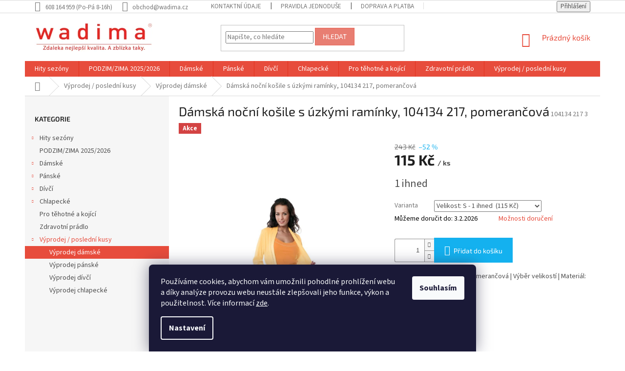

--- FILE ---
content_type: text/html; charset=utf-8
request_url: https://www.wadima.cz/damska-nocni-kosile-s-uzkymi-raminky--104134-217--pomerancova/
body_size: 29711
content:
<!doctype html><html lang="cs" dir="ltr" class="header-background-light external-fonts-loaded"><head><meta charset="utf-8" /><meta name="viewport" content="width=device-width,initial-scale=1" /><title>Dámská noční košile s úzkými ramínky, 104134 217, pomerančová - wadima.cz - kvalitní oblečení a prádlo pro celou rodinu</title><link rel="preconnect" href="https://cdn.myshoptet.com" /><link rel="dns-prefetch" href="https://cdn.myshoptet.com" /><link rel="preload" href="https://cdn.myshoptet.com/prj/dist/master/cms/libs/jquery/jquery-1.11.3.min.js" as="script" /><link href="https://cdn.myshoptet.com/prj/dist/master/cms/templates/frontend_templates/shared/css/font-face/source-sans-3.css" rel="stylesheet"><link href="https://cdn.myshoptet.com/prj/dist/master/cms/templates/frontend_templates/shared/css/font-face/exo-2.css" rel="stylesheet"><link href="https://cdn.myshoptet.com/prj/dist/master/shop/dist/font-shoptet-11.css.62c94c7785ff2cea73b2.css" rel="stylesheet"><script>
dataLayer = [];
dataLayer.push({'shoptet' : {
    "pageId": 910,
    "pageType": "productDetail",
    "currency": "CZK",
    "currencyInfo": {
        "decimalSeparator": ",",
        "exchangeRate": 1,
        "priceDecimalPlaces": 0,
        "symbol": "K\u010d",
        "symbolLeft": 0,
        "thousandSeparator": " "
    },
    "language": "cs",
    "projectId": 431076,
    "product": {
        "id": 22437,
        "guid": "f19b8f0e-932c-11eb-9dbd-0cc47a6c9370",
        "hasVariants": true,
        "codes": [
            {
                "code": "104134 217 3"
            }
        ],
        "name": "D\u00e1msk\u00e1 no\u010dn\u00ed ko\u0161ile s \u00fazk\u00fdmi ram\u00ednky, 104134 217, pomeran\u010dov\u00e1",
        "appendix": "",
        "weight": 0,
        "manufacturerGuid": "1EF5333E70426234BF62DA0BA3DED3EE",
        "currentCategory": "V\u00fdprodej \/ posledn\u00ed kusy | V\u00fdprodej d\u00e1msk\u00e9",
        "currentCategoryGuid": "981abdeb-8289-11eb-bbb3-b8ca3a6063f8",
        "defaultCategory": "V\u00fdprodej \/ posledn\u00ed kusy | V\u00fdprodej d\u00e1msk\u00e9",
        "defaultCategoryGuid": "981abdeb-8289-11eb-bbb3-b8ca3a6063f8",
        "currency": "CZK",
        "priceWithVat": 115
    },
    "stocks": [
        {
            "id": "ext",
            "title": "Sklad",
            "isDeliveryPoint": 0,
            "visibleOnEshop": 1
        }
    ],
    "cartInfo": {
        "id": null,
        "freeShipping": false,
        "freeShippingFrom": null,
        "leftToFreeGift": {
            "formattedPrice": "0 K\u010d",
            "priceLeft": 0
        },
        "freeGift": false,
        "leftToFreeShipping": {
            "priceLeft": null,
            "dependOnRegion": null,
            "formattedPrice": null
        },
        "discountCoupon": [],
        "getNoBillingShippingPrice": {
            "withoutVat": 0,
            "vat": 0,
            "withVat": 0
        },
        "cartItems": [],
        "taxMode": "ORDINARY"
    },
    "cart": [],
    "customer": {
        "priceRatio": 1,
        "priceListId": 1,
        "groupId": null,
        "registered": false,
        "mainAccount": false
    }
}});
dataLayer.push({'cookie_consent' : {
    "marketing": "denied",
    "analytics": "denied"
}});
document.addEventListener('DOMContentLoaded', function() {
    shoptet.consent.onAccept(function(agreements) {
        if (agreements.length == 0) {
            return;
        }
        dataLayer.push({
            'cookie_consent' : {
                'marketing' : (agreements.includes(shoptet.config.cookiesConsentOptPersonalisation)
                    ? 'granted' : 'denied'),
                'analytics': (agreements.includes(shoptet.config.cookiesConsentOptAnalytics)
                    ? 'granted' : 'denied')
            },
            'event': 'cookie_consent'
        });
    });
});
</script>

<!-- Google Tag Manager -->
<script>(function(w,d,s,l,i){w[l]=w[l]||[];w[l].push({'gtm.start':
new Date().getTime(),event:'gtm.js'});var f=d.getElementsByTagName(s)[0],
j=d.createElement(s),dl=l!='dataLayer'?'&l='+l:'';j.async=true;j.src=
'https://www.googletagmanager.com/gtm.js?id='+i+dl;f.parentNode.insertBefore(j,f);
})(window,document,'script','dataLayer','GTM-NM53LSQ');</script>
<!-- End Google Tag Manager -->

<meta property="og:type" content="website"><meta property="og:site_name" content="wadima.cz"><meta property="og:url" content="https://www.wadima.cz/damska-nocni-kosile-s-uzkymi-raminky--104134-217--pomerancova/"><meta property="og:title" content="Dámská noční košile s úzkými ramínky, 104134 217, pomerančová - wadima.cz - kvalitní oblečení a prádlo pro celou rodinu"><meta name="author" content="wadima.cz - kvalitní oblečení a prádlo pro celou rodinu"><meta name="web_author" content="Shoptet.cz"><meta name="dcterms.rightsHolder" content="www.wadima.cz"><meta name="robots" content="index,follow"><meta property="og:image" content="https://cdn.myshoptet.com/usr/www.wadima.cz/user/shop/big/22437-1_damska-nocni-kosile-s-uzkymi-raminky--104134-217--pomerancova--velikost-s.jpg?68ae36e3"><meta property="og:description" content="Dámská noční košile s úzkými ramínky, 104134 217, pomerančová. Barva: oranžová | Odstín: pomerančová | Výběr velikostí | Materiál: 100% bavlna"><meta name="description" content="Dámská noční košile s úzkými ramínky, 104134 217, pomerančová. Barva: oranžová | Odstín: pomerančová | Výběr velikostí | Materiál: 100% bavlna"><meta name="google-site-verification" content="be8d1qZE4jQ9bEV6-ravQ9ujiXtvzHGGL45puQ2OaPY"><meta property="product:price:amount" content="115"><meta property="product:price:currency" content="CZK"><style>:root {--color-primary: #e74c3c;--color-primary-h: 6;--color-primary-s: 78%;--color-primary-l: 57%;--color-primary-hover: #d93621;--color-primary-hover-h: 7;--color-primary-hover-s: 74%;--color-primary-hover-l: 49%;--color-secondary: #14b1ef;--color-secondary-h: 197;--color-secondary-s: 87%;--color-secondary-l: 51%;--color-secondary-hover: #00a3df;--color-secondary-hover-h: 196;--color-secondary-hover-s: 100%;--color-secondary-hover-l: 44%;--color-tertiary: #e87e72;--color-tertiary-h: 6;--color-tertiary-s: 72%;--color-tertiary-l: 68%;--color-tertiary-hover: #e86456;--color-tertiary-hover-h: 6;--color-tertiary-hover-s: 76%;--color-tertiary-hover-l: 62%;--color-header-background: #ffffff;--template-font: "Source Sans 3";--template-headings-font: "Exo 2";--header-background-url: url("[data-uri]");--cookies-notice-background: #1A1937;--cookies-notice-color: #F8FAFB;--cookies-notice-button-hover: #f5f5f5;--cookies-notice-link-hover: #27263f;--templates-update-management-preview-mode-content: "Náhled aktualizací šablony je aktivní pro váš prohlížeč."}</style>
    
    <link href="https://cdn.myshoptet.com/prj/dist/master/shop/dist/main-11.less.5a24dcbbdabfd189c152.css" rel="stylesheet" />
        
    <script>var shoptet = shoptet || {};</script>
    <script src="https://cdn.myshoptet.com/prj/dist/master/shop/dist/main-3g-header.js.27c4444ba5dd6be3416d.js"></script>
<!-- User include --><!-- api 473(125) html code header -->

                <style>
                    #order-billing-methods .radio-wrapper[data-guid="4bbce7e4-9b1e-11ed-90ab-b8ca3a6a5ac4"]:not(.cggooglepay), #order-billing-methods .radio-wrapper[data-guid="4bce9437-9b1e-11ed-90ab-b8ca3a6a5ac4"]:not(.cggooglepay), #order-billing-methods .radio-wrapper[data-guid="01f64491-8cf3-11eb-bbb3-b8ca3a6063f8"]:not(.cgapplepay) {
                        display: none;
                    }
                </style>
                <script type="text/javascript">
                    document.addEventListener('DOMContentLoaded', function() {
                        if (getShoptetDataLayer('pageType') === 'billingAndShipping') {
                            
                try {
                    if (window.ApplePaySession && window.ApplePaySession.canMakePayments()) {
                        
                        if (document.querySelector('#order-billing-methods .radio-wrapper[data-guid="01f64491-8cf3-11eb-bbb3-b8ca3a6063f8"]')) {
                            document.querySelector('#order-billing-methods .radio-wrapper[data-guid="01f64491-8cf3-11eb-bbb3-b8ca3a6063f8"]').classList.add('cgapplepay');
                        }
                        
                    }
                } catch (err) {} 
            
                            
                const cgBaseCardPaymentMethod = {
                        type: 'CARD',
                        parameters: {
                            allowedAuthMethods: ["PAN_ONLY", "CRYPTOGRAM_3DS"],
                            allowedCardNetworks: [/*"AMEX", "DISCOVER", "INTERAC", "JCB",*/ "MASTERCARD", "VISA"]
                        }
                };
                
                function cgLoadScript(src, callback)
                {
                    var s,
                        r,
                        t;
                    r = false;
                    s = document.createElement('script');
                    s.type = 'text/javascript';
                    s.src = src;
                    s.onload = s.onreadystatechange = function() {
                        if ( !r && (!this.readyState || this.readyState == 'complete') )
                        {
                            r = true;
                            callback();
                        }
                    };
                    t = document.getElementsByTagName('script')[0];
                    t.parentNode.insertBefore(s, t);
                } 
                
                function cgGetGoogleIsReadyToPayRequest() {
                    return Object.assign(
                        {},
                        {
                            apiVersion: 2,
                            apiVersionMinor: 0
                        },
                        {
                            allowedPaymentMethods: [cgBaseCardPaymentMethod]
                        }
                    );
                }

                function onCgGooglePayLoaded() {
                    let paymentsClient = new google.payments.api.PaymentsClient({environment: 'PRODUCTION'});
                    paymentsClient.isReadyToPay(cgGetGoogleIsReadyToPayRequest()).then(function(response) {
                        if (response.result) {
                            
                        if (document.querySelector('#order-billing-methods .radio-wrapper[data-guid="4bbce7e4-9b1e-11ed-90ab-b8ca3a6a5ac4"]')) {
                            document.querySelector('#order-billing-methods .radio-wrapper[data-guid="4bbce7e4-9b1e-11ed-90ab-b8ca3a6a5ac4"]').classList.add('cggooglepay');
                        }
                        

                        if (document.querySelector('#order-billing-methods .radio-wrapper[data-guid="4bce9437-9b1e-11ed-90ab-b8ca3a6a5ac4"]')) {
                            document.querySelector('#order-billing-methods .radio-wrapper[data-guid="4bce9437-9b1e-11ed-90ab-b8ca3a6a5ac4"]').classList.add('cggooglepay');
                        }
                        	 	 	 	 	 
                        }
                    })
                    .catch(function(err) {});
                }
                
                cgLoadScript('https://pay.google.com/gp/p/js/pay.js', onCgGooglePayLoaded);
            
                        }
                    });
                </script> 
                
<!-- service 425(79) html code header -->
<style>
.hodnoceni:before{content: "Jak o nás mluví zákazníci";}
.hodnoceni.svk:before{content: "Ako o nás hovoria zákazníci";}
.hodnoceni.hun:before{content: "Mit mondanak rólunk a felhasználók";}
.hodnoceni.pl:before{content: "Co mówią o nas klienci";}
.hodnoceni.eng:before{content: "Customer reviews";}
.hodnoceni.de:before{content: "Was unsere Kunden über uns denken";}
.hodnoceni.ro:before{content: "Ce spun clienții despre noi";}
.hodnoceni{margin: 20px auto;}
body:not(.paxio-merkur):not(.venus):not(.jupiter) .hodnoceni .vote-wrap {border: 0 !important;width: 24.5%;flex-basis: 25%;padding: 10px 20px !important;display: inline-block;margin: 0;vertical-align: top;}
.multiple-columns-body #content .hodnoceni .vote-wrap {width: 49%;flex-basis: 50%;}
.hodnoceni .votes-wrap {display: block; border: 1px solid #f7f7f7;margin: 0;width: 100%;max-width: none;padding: 10px 0; background: #fff;}
.hodnoceni .vote-wrap:nth-child(n+5){display: none !important;}
.hodnoceni:before{display: block;font-size: 18px;padding: 10px 20px;background: #fcfcfc;}
.sidebar .hodnoceni .vote-pic, .sidebar .hodnoceni .vote-initials{display: block;}
.sidebar .hodnoceni .vote-wrap, #column-l #column-l-in .hodnoceni .vote-wrap {width: 100% !important; display: block;}
.hodnoceni > a{display: block;text-align: right;padding-top: 6px;}
.hodnoceni > a:after{content: "››";display: inline-block;margin-left: 2px;}
.sidebar .hodnoceni:before, #column-l #column-l-in .hodnoceni:before {background: none !important; padding-left: 0 !important;}
.template-10 .hodnoceni{max-width: 952px !important;}
.page-detail .hodnoceni > a{font-size: 14px;}
.page-detail .hodnoceni{margin-bottom: 30px;}
@media screen and (min-width: 992px) and (max-width: 1199px) {
.hodnoceni .vote-rating{display: block;}
.hodnoceni .vote-time{display: block;margin-top: 3px;}
.hodnoceni .vote-delimeter{display: none;}
}
@media screen and (max-width: 991px) {
body:not(.paxio-merkur):not(.venus):not(.jupiter) .hodnoceni .vote-wrap {width: 49%;flex-basis: 50%;}
.multiple-columns-body #content .hodnoceni .vote-wrap {width: 99%;flex-basis: 100%;}
}
@media screen and (max-width: 767px) {
body:not(.paxio-merkur):not(.venus):not(.jupiter) .hodnoceni .vote-wrap {width: 99%;flex-basis: 100%;}
}
.home #main-product .hodnoceni{margin: 0 0 60px 0;}
.hodnoceni .votes-wrap.admin-response{display: none !important;}
.hodnoceni .vote-pic {width: 100px;}
.hodnoceni .vote-delimeter{display: none;}
.hodnoceni .vote-rating{display: block;}
.hodnoceni .vote-time {display: block;margin-top: 5px;}
@media screen and (min-width: 768px){
.template-12 .hodnoceni{max-width: 747px; margin-left: auto; margin-right: auto;}
}
@media screen and (min-width: 992px){
.template-12 .hodnoceni{max-width: 972px;}
}
@media screen and (min-width: 1200px){
.template-12 .hodnoceni{max-width: 1418px;}
}
.template-14 .hodnoceni .vote-initials{margin: 0 auto;}
.vote-pic img::before {display: none;}
.hodnoceni + .hodnoceni {display: none;}
</style>
<!-- project html code header -->
<style type="text/css"> 
#footer .footer-rows .site-name {
      display: none;
}

#footer .custom-footer {
      padding-left: 0px !important;
}

@media screen and (max-width: 40em) {
#footer-in .footer-row-element:not(.banner), #footer-in .banner img, #footer-in #articles {display: block !important;}
}

#manufacturer-filter { display: none }
.welcome div, .welcome h1 {max-width:unset;}
.extended-description {width: 100%;}
#description .description-inner .extended-description {display: none;}

.delivery-time-label {
      color: black;
}

.delivery-time {
      color: black;
}


#content .p-detail {
display: flex;
flex-direction: column;
}


.site-msg.information {width: 100% !important; max-width: 100% !important; position: relative; left: 0; top: 0; bottom: auto !important; background: #FFFF00; text-align: center;}
.fixed-msg {position: fixed !important; bottom: auto !important;}
 
.link-icon.print {
display: none;
}

.category-perex.empty-content-category {
      display: none !important;
}

/* KULATÉ SLEVOVÉ KOLEČKO ČERVENÁ */
.flag.flag-discount{
  background:#e30000 !important;
}

</style>


<!-- /User include --><link rel="shortcut icon" href="/favicon.png" type="image/x-icon" /><link rel="canonical" href="https://www.wadima.cz/damska-nocni-kosile-s-uzkymi-raminky--104134-217--pomerancova/" />    <script>
        var _hwq = _hwq || [];
        _hwq.push(['setKey', 'A114098F668852F9C1E72F2125B03492']);
        _hwq.push(['setTopPos', '200']);
        _hwq.push(['showWidget', '22']);
        (function() {
            var ho = document.createElement('script');
            ho.src = 'https://cz.im9.cz/direct/i/gjs.php?n=wdgt&sak=A114098F668852F9C1E72F2125B03492';
            var s = document.getElementsByTagName('script')[0]; s.parentNode.insertBefore(ho, s);
        })();
    </script>
    <!-- Global site tag (gtag.js) - Google Analytics -->
    <script async src="https://www.googletagmanager.com/gtag/js?id=G-XL448WTB4D"></script>
    <script>
        
        window.dataLayer = window.dataLayer || [];
        function gtag(){dataLayer.push(arguments);}
        

                    console.debug('default consent data');

            gtag('consent', 'default', {"ad_storage":"denied","analytics_storage":"denied","ad_user_data":"denied","ad_personalization":"denied","wait_for_update":500});
            dataLayer.push({
                'event': 'default_consent'
            });
        
        gtag('js', new Date());

        
                gtag('config', 'G-XL448WTB4D', {"groups":"GA4","send_page_view":false,"content_group":"productDetail","currency":"CZK","page_language":"cs"});
        
                gtag('config', 'AW-783354060');
        
        
        
        
        
                    gtag('event', 'page_view', {"send_to":"GA4","page_language":"cs","content_group":"productDetail","currency":"CZK"});
        
                gtag('set', 'currency', 'CZK');

        gtag('event', 'view_item', {
            "send_to": "UA",
            "items": [
                {
                    "id": "104134 217 3",
                    "name": "D\u00e1msk\u00e1 no\u010dn\u00ed ko\u0161ile s \u00fazk\u00fdmi ram\u00ednky, 104134 217, pomeran\u010dov\u00e1",
                    "category": "V\u00fdprodej \/ posledn\u00ed kusy \/ V\u00fdprodej d\u00e1msk\u00e9",
                                        "brand": "Wadima",
                                                            "variant": "Velikost: S",
                                        "price": 95
                }
            ]
        });
        
        
        
        
        
                    gtag('event', 'view_item', {"send_to":"GA4","page_language":"cs","content_group":"productDetail","value":95,"currency":"CZK","items":[{"item_id":"104134 217 3","item_name":"D\u00e1msk\u00e1 no\u010dn\u00ed ko\u0161ile s \u00fazk\u00fdmi ram\u00ednky, 104134 217, pomeran\u010dov\u00e1","item_brand":"Wadima","item_category":"V\u00fdprodej \/ posledn\u00ed kusy","item_category2":"V\u00fdprodej d\u00e1msk\u00e9","item_variant":"104134 217 3~Velikost: S","price":95,"quantity":1,"index":0}]});
        
        
        
        
        
        
        
        document.addEventListener('DOMContentLoaded', function() {
            if (typeof shoptet.tracking !== 'undefined') {
                for (var id in shoptet.tracking.bannersList) {
                    gtag('event', 'view_promotion', {
                        "send_to": "UA",
                        "promotions": [
                            {
                                "id": shoptet.tracking.bannersList[id].id,
                                "name": shoptet.tracking.bannersList[id].name,
                                "position": shoptet.tracking.bannersList[id].position
                            }
                        ]
                    });
                }
            }

            shoptet.consent.onAccept(function(agreements) {
                if (agreements.length !== 0) {
                    console.debug('gtag consent accept');
                    var gtagConsentPayload =  {
                        'ad_storage': agreements.includes(shoptet.config.cookiesConsentOptPersonalisation)
                            ? 'granted' : 'denied',
                        'analytics_storage': agreements.includes(shoptet.config.cookiesConsentOptAnalytics)
                            ? 'granted' : 'denied',
                                                                                                'ad_user_data': agreements.includes(shoptet.config.cookiesConsentOptPersonalisation)
                            ? 'granted' : 'denied',
                        'ad_personalization': agreements.includes(shoptet.config.cookiesConsentOptPersonalisation)
                            ? 'granted' : 'denied',
                        };
                    console.debug('update consent data', gtagConsentPayload);
                    gtag('consent', 'update', gtagConsentPayload);
                    dataLayer.push(
                        { 'event': 'update_consent' }
                    );
                }
            });
        });
    </script>
        <script type="text/plain" data-cookiecategory="analytics">
            if (typeof gtag === 'function') {
            gtag('event', 'view_item', {
                                    'ecomm_totalvalue': 115,
                                                    'ecomm_prodid': "104134 217 3",
                                                                'send_to': 'AW-783354060',
                                'ecomm_pagetype': 'product'
            });
        }
        </script>
<!-- Start Srovname.cz Pixel -->
<script type="text/plain" data-cookiecategory="analytics">
    !(function (e, n, t, a, s, o, r) {
        e[a] ||
        (((s = e[a] = function () {
            s.process ? s.process.apply(s, arguments) : s.queue.push(arguments);
        }).queue = []),
            ((o = n.createElement(t)).async = 1),
            (o.src = "https://tracking.srovname.cz/srovnamepixel.js"),
            (o.dataset.srv9 = "1"),
            (r = n.getElementsByTagName(t)[0]).parentNode.insertBefore(o, r));
    })(window, document, "script", "srovname");
    srovname("init", "97e903546a730b4df7810bd2999c68e9");
</script>
<!-- End Srovname.cz Pixel -->
<script>
    (function(t, r, a, c, k, i, n, g) { t['ROIDataObject'] = k;
    t[k]=t[k]||function(){ (t[k].q=t[k].q||[]).push(arguments) },t[k].c=i;n=r.createElement(a),
    g=r.getElementsByTagName(a)[0];n.async=1;n.src=c;g.parentNode.insertBefore(n,g)
    })(window, document, 'script', '//www.heureka.cz/ocm/sdk.js?source=shoptet&version=2&page=product_detail', 'heureka', 'cz');

    heureka('set_user_consent', 0);
</script>
</head><body class="desktop id-910 in-vyprodej-damske template-11 type-product type-detail multiple-columns-body columns-3 ums_forms_redesign--off ums_a11y_category_page--on ums_discussion_rating_forms--off ums_flags_display_unification--on ums_a11y_login--on mobile-header-version-0"><noscript>
    <style>
        #header {
            padding-top: 0;
            position: relative !important;
            top: 0;
        }
        .header-navigation {
            position: relative !important;
        }
        .overall-wrapper {
            margin: 0 !important;
        }
        body:not(.ready) {
            visibility: visible !important;
        }
    </style>
    <div class="no-javascript">
        <div class="no-javascript__title">Musíte změnit nastavení vašeho prohlížeče</div>
        <div class="no-javascript__text">Podívejte se na: <a href="https://www.google.com/support/bin/answer.py?answer=23852">Jak povolit JavaScript ve vašem prohlížeči</a>.</div>
        <div class="no-javascript__text">Pokud používáte software na blokování reklam, může být nutné povolit JavaScript z této stránky.</div>
        <div class="no-javascript__text">Děkujeme.</div>
    </div>
</noscript>

        <div id="fb-root"></div>
        <script>
            window.fbAsyncInit = function() {
                FB.init({
                    autoLogAppEvents : true,
                    xfbml            : true,
                    version          : 'v24.0'
                });
            };
        </script>
        <script async defer crossorigin="anonymous" src="https://connect.facebook.net/cs_CZ/sdk.js#xfbml=1&version=v24.0"></script>
<!-- Google Tag Manager (noscript) -->
<noscript><iframe src="https://www.googletagmanager.com/ns.html?id=GTM-NM53LSQ"
height="0" width="0" style="display:none;visibility:hidden"></iframe></noscript>
<!-- End Google Tag Manager (noscript) -->

    <div class="siteCookies siteCookies--bottom siteCookies--dark js-siteCookies" role="dialog" data-testid="cookiesPopup" data-nosnippet>
        <div class="siteCookies__form">
            <div class="siteCookies__content">
                <div class="siteCookies__text">
                    Používáme cookies, abychom vám umožnili pohodlné prohlížení webu a díky analýze provozu webu neustále zlepšovali jeho funkce, výkon a použitelnost. Více informací <a href="https://wadima.cz/podminky-ochrany-osobnich-udaju/" target="\">zde</a>.
                </div>
                <p class="siteCookies__links">
                    <button class="siteCookies__link js-cookies-settings" aria-label="Nastavení cookies" data-testid="cookiesSettings">Nastavení</button>
                </p>
            </div>
            <div class="siteCookies__buttonWrap">
                                <button class="siteCookies__button js-cookiesConsentSubmit" value="all" aria-label="Přijmout cookies" data-testid="buttonCookiesAccept">Souhlasím</button>
            </div>
        </div>
        <script>
            document.addEventListener("DOMContentLoaded", () => {
                const siteCookies = document.querySelector('.js-siteCookies');
                document.addEventListener("scroll", shoptet.common.throttle(() => {
                    const st = document.documentElement.scrollTop;
                    if (st > 1) {
                        siteCookies.classList.add('siteCookies--scrolled');
                    } else {
                        siteCookies.classList.remove('siteCookies--scrolled');
                    }
                }, 100));
            });
        </script>
    </div>
<a href="#content" class="skip-link sr-only">Přejít na obsah</a><div class="overall-wrapper"><div class="user-action"><div class="container">
    <div class="user-action-in">
                    <div id="login" class="user-action-login popup-widget login-widget" role="dialog" aria-labelledby="loginHeading">
        <div class="popup-widget-inner">
                            <h2 id="loginHeading">Přihlášení k vašemu účtu</h2><div id="customerLogin"><form action="/action/Customer/Login/" method="post" id="formLoginIncluded" class="csrf-enabled formLogin" data-testid="formLogin"><input type="hidden" name="referer" value="" /><div class="form-group"><div class="input-wrapper email js-validated-element-wrapper no-label"><input type="email" name="email" class="form-control" autofocus placeholder="E-mailová adresa (např. jan@novak.cz)" data-testid="inputEmail" autocomplete="email" required /></div></div><div class="form-group"><div class="input-wrapper password js-validated-element-wrapper no-label"><input type="password" name="password" class="form-control" placeholder="Heslo" data-testid="inputPassword" autocomplete="current-password" required /><span class="no-display">Nemůžete vyplnit toto pole</span><input type="text" name="surname" value="" class="no-display" /></div></div><div class="form-group"><div class="login-wrapper"><button type="submit" class="btn btn-secondary btn-text btn-login" data-testid="buttonSubmit">Přihlásit se</button><div class="password-helper"><a href="/registrace/" data-testid="signup" rel="nofollow">Nová registrace</a><a href="/klient/zapomenute-heslo/" rel="nofollow">Zapomenuté heslo</a></div></div></div></form>
</div>                    </div>
    </div>

                            <div id="cart-widget" class="user-action-cart popup-widget cart-widget loader-wrapper" data-testid="popupCartWidget" role="dialog" aria-hidden="true">
    <div class="popup-widget-inner cart-widget-inner place-cart-here">
        <div class="loader-overlay">
            <div class="loader"></div>
        </div>
    </div>

    <div class="cart-widget-button">
        <a href="/kosik/" class="btn btn-conversion" id="continue-order-button" rel="nofollow" data-testid="buttonNextStep">Pokračovat do košíku</a>
    </div>
</div>
            </div>
</div>
</div><div class="top-navigation-bar" data-testid="topNavigationBar">

    <div class="container">

        <div class="top-navigation-contacts">
            <strong>Zákaznická podpora:</strong><a class="project-phone project-phone-info" role="text" aria-label="Telefon: 608 164 959 (Po-Pá 8-16h)"><span aria-hidden="true">608 164 959 (Po-Pá 8-16h)</span></a><a href="mailto:obchod@wadima.cz" class="project-email" data-testid="contactboxEmail"><span>obchod@wadima.cz</span></a>        </div>

                            <div class="top-navigation-menu">
                <div class="top-navigation-menu-trigger"></div>
                <ul class="top-navigation-bar-menu">
                                            <li class="top-navigation-menu-item-29">
                            <a href="/kontakty/">Kontaktní údaje</a>
                        </li>
                                            <li class="top-navigation-menu-item-39">
                            <a href="/pravidla/">Pravidla jednoduše</a>
                        </li>
                                            <li class="top-navigation-menu-item-27">
                            <a href="/doprava-a-platba/">Doprava a platba</a>
                        </li>
                                            <li class="top-navigation-menu-item-1170">
                            <a href="/obchodni-podminky/">Obchodní podmínky</a>
                        </li>
                                            <li class="top-navigation-menu-item-868">
                            <a href="/vraceni/">Výměna nebo vrácení</a>
                        </li>
                                            <li class="top-navigation-menu-item-865">
                            <a href="/reklamace/">Reklamace</a>
                        </li>
                                            <li class="top-navigation-menu-item-691">
                            <a href="/podminky-ochrany-osobnich-udaju/">Ochrana osobních údajů</a>
                        </li>
                                            <li class="top-navigation-menu-item-871">
                            <a href="/velikosti/">Velikostní tabulky</a>
                        </li>
                                            <li class="top-navigation-menu-item-1152">
                            <a href="/b2b/">B2B pro firmy</a>
                        </li>
                                            <li class="top-navigation-menu-item--51">
                            <a href="/hodnoceni-obchodu/">Hodnocení obchodu</a>
                        </li>
                                    </ul>
                <ul class="top-navigation-bar-menu-helper"></ul>
            </div>
        
        <div class="top-navigation-tools">
            <div class="responsive-tools">
                <a href="#" class="toggle-window" data-target="search" aria-label="Hledat" data-testid="linkSearchIcon"></a>
                                                            <a href="#" class="toggle-window" data-target="login"></a>
                                                    <a href="#" class="toggle-window" data-target="navigation" aria-label="Menu" data-testid="hamburgerMenu"></a>
            </div>
                        <button class="top-nav-button top-nav-button-login toggle-window" type="button" data-target="login" aria-haspopup="dialog" aria-controls="login" aria-expanded="false" data-testid="signin"><span>Přihlášení</span></button>        </div>

    </div>

</div>
<header id="header"><div class="container navigation-wrapper">
    <div class="header-top">
        <div class="site-name-wrapper">
            <div class="site-name"><a href="/" data-testid="linkWebsiteLogo"><img src="https://cdn.myshoptet.com/usr/www.wadima.cz/user/logos/wadima-logo.png" alt="wadima.cz - kvalitní oblečení a prádlo pro celou rodinu" fetchpriority="low" /></a></div>        </div>
        <div class="search" itemscope itemtype="https://schema.org/WebSite">
            <meta itemprop="headline" content="Výprodej dámské"/><meta itemprop="url" content="https://www.wadima.cz"/><meta itemprop="text" content="Dámská noční košile s úzkými ramínky, 104134 217, pomerančová. Barva: oranžová | Odstín: pomerančová | Výběr velikostí | Materiál: 100% bavlna"/>            <form action="/action/ProductSearch/prepareString/" method="post"
    id="formSearchForm" class="search-form compact-form js-search-main"
    itemprop="potentialAction" itemscope itemtype="https://schema.org/SearchAction" data-testid="searchForm">
    <fieldset>
        <meta itemprop="target"
            content="https://www.wadima.cz/vyhledavani/?string={string}"/>
        <input type="hidden" name="language" value="cs"/>
        
            
<input
    type="search"
    name="string"
        class="query-input form-control search-input js-search-input"
    placeholder="Napište, co hledáte"
    autocomplete="off"
    required
    itemprop="query-input"
    aria-label="Vyhledávání"
    data-testid="searchInput"
>
            <button type="submit" class="btn btn-default" data-testid="searchBtn">Hledat</button>
        
    </fieldset>
</form>
        </div>
        <div class="navigation-buttons">
                
    <a href="/kosik/" class="btn btn-icon toggle-window cart-count" data-target="cart" data-hover="true" data-redirect="true" data-testid="headerCart" rel="nofollow" aria-haspopup="dialog" aria-expanded="false" aria-controls="cart-widget">
        
                <span class="sr-only">Nákupní košík</span>
        
            <span class="cart-price visible-lg-inline-block" data-testid="headerCartPrice">
                                    Prázdný košík                            </span>
        
    
            </a>
        </div>
    </div>
    <nav id="navigation" aria-label="Hlavní menu" data-collapsible="true"><div class="navigation-in menu"><ul class="menu-level-1" role="menubar" data-testid="headerMenuItems"><li class="menu-item-1207 ext" role="none"><a href="/hity-sezony/" data-testid="headerMenuItem" role="menuitem" aria-haspopup="true" aria-expanded="false"><b>Hity sezóny</b><span class="submenu-arrow"></span></a><ul class="menu-level-2" aria-label="Hity sezóny" tabindex="-1" role="menu"><li class="menu-item-1234" role="none"><a href="/damske-halenky/" class="menu-image" data-testid="headerMenuItem" tabindex="-1" aria-hidden="true"><img src="data:image/svg+xml,%3Csvg%20width%3D%22140%22%20height%3D%22100%22%20xmlns%3D%22http%3A%2F%2Fwww.w3.org%2F2000%2Fsvg%22%3E%3C%2Fsvg%3E" alt="" aria-hidden="true" width="140" height="100"  data-src="https://cdn.myshoptet.com/usr/www.wadima.cz/user/categories/thumb/hit-halenky.jpg" fetchpriority="low" /></a><div><a href="/damske-halenky/" data-testid="headerMenuItem" role="menuitem"><span>Dámské halenky</span></a>
                        </div></li><li class="menu-item-1228" role="none"><a href="/zateplene-leginy/" class="menu-image" data-testid="headerMenuItem" tabindex="-1" aria-hidden="true"><img src="data:image/svg+xml,%3Csvg%20width%3D%22140%22%20height%3D%22100%22%20xmlns%3D%22http%3A%2F%2Fwww.w3.org%2F2000%2Fsvg%22%3E%3C%2Fsvg%3E" alt="" aria-hidden="true" width="140" height="100"  data-src="https://cdn.myshoptet.com/usr/www.wadima.cz/user/categories/thumb/hit-zateplene-leginy.jpg" fetchpriority="low" /></a><div><a href="/zateplene-leginy/" data-testid="headerMenuItem" role="menuitem"><span>Zateplené legíny</span></a>
                        </div></li><li class="menu-item-1237" role="none"><a href="/damske-kalhoty/" class="menu-image" data-testid="headerMenuItem" tabindex="-1" aria-hidden="true"><img src="data:image/svg+xml,%3Csvg%20width%3D%22140%22%20height%3D%22100%22%20xmlns%3D%22http%3A%2F%2Fwww.w3.org%2F2000%2Fsvg%22%3E%3C%2Fsvg%3E" alt="" aria-hidden="true" width="140" height="100"  data-src="https://cdn.myshoptet.com/usr/www.wadima.cz/user/categories/thumb/kalhoty.jpg" fetchpriority="low" /></a><div><a href="/damske-kalhoty/" data-testid="headerMenuItem" role="menuitem"><span>Dámské kalhoty</span></a>
                        </div></li><li class="menu-item-1219" role="none"><a href="/nohavickove-kalhotky/" class="menu-image" data-testid="headerMenuItem" tabindex="-1" aria-hidden="true"><img src="data:image/svg+xml,%3Csvg%20width%3D%22140%22%20height%3D%22100%22%20xmlns%3D%22http%3A%2F%2Fwww.w3.org%2F2000%2Fsvg%22%3E%3C%2Fsvg%3E" alt="" aria-hidden="true" width="140" height="100"  data-src="https://cdn.myshoptet.com/usr/www.wadima.cz/user/categories/thumb/100207c1-100.jpg" fetchpriority="low" /></a><div><a href="/nohavickove-kalhotky/" data-testid="headerMenuItem" role="menuitem"><span>Nohavičkové kalhotky</span></a>
                        </div></li><li class="menu-item-1225" role="none"><a href="/stahovaci-kalhotky/" class="menu-image" data-testid="headerMenuItem" tabindex="-1" aria-hidden="true"><img src="data:image/svg+xml,%3Csvg%20width%3D%22140%22%20height%3D%22100%22%20xmlns%3D%22http%3A%2F%2Fwww.w3.org%2F2000%2Fsvg%22%3E%3C%2Fsvg%3E" alt="" aria-hidden="true" width="140" height="100"  data-src="https://cdn.myshoptet.com/usr/www.wadima.cz/user/categories/thumb/100280c470-100.jpg" fetchpriority="low" /></a><div><a href="/stahovaci-kalhotky/" data-testid="headerMenuItem" role="menuitem"><span>Stahovací kalhotky</span></a>
                        </div></li></ul></li>
<li class="menu-item-1231" role="none"><a href="/podzim-zima/" data-testid="headerMenuItem" role="menuitem" aria-expanded="false"><b>PODZIM/ZIMA 2025/2026</b></a></li>
<li class="menu-item-706 ext" role="none"><a href="/damske/" data-testid="headerMenuItem" role="menuitem" aria-haspopup="true" aria-expanded="false"><b>Dámské</b><span class="submenu-arrow"></span></a><ul class="menu-level-2" aria-label="Dámské" tabindex="-1" role="menu"><li class="menu-item-1189" role="none"><a href="/damske-obleceni-pro-volny-cas/" class="menu-image" data-testid="headerMenuItem" tabindex="-1" aria-hidden="true"><img src="data:image/svg+xml,%3Csvg%20width%3D%22140%22%20height%3D%22100%22%20xmlns%3D%22http%3A%2F%2Fwww.w3.org%2F2000%2Fsvg%22%3E%3C%2Fsvg%3E" alt="" aria-hidden="true" width="140" height="100"  data-src="https://cdn.myshoptet.com/usr/www.wadima.cz/user/categories/thumb/bez_n__zvu-1.png" fetchpriority="low" /></a><div><a href="/damske-obleceni-pro-volny-cas/" data-testid="headerMenuItem" role="menuitem"><span>Dámské oblečení pro volný čas</span></a>
                        </div></li><li class="menu-item-727" role="none"><a href="/damska-tricka-a-halenky/" class="menu-image" data-testid="headerMenuItem" tabindex="-1" aria-hidden="true"><img src="data:image/svg+xml,%3Csvg%20width%3D%22140%22%20height%3D%22100%22%20xmlns%3D%22http%3A%2F%2Fwww.w3.org%2F2000%2Fsvg%22%3E%3C%2Fsvg%3E" alt="" aria-hidden="true" width="140" height="100"  data-src="https://cdn.myshoptet.com/usr/www.wadima.cz/user/categories/thumb/103771c28.jpg" fetchpriority="low" /></a><div><a href="/damska-tricka-a-halenky/" data-testid="headerMenuItem" role="menuitem"><span>Dámská trička a halenky</span></a>
                        </div></li><li class="menu-item-820" role="none"><a href="/damske-saty/" class="menu-image" data-testid="headerMenuItem" tabindex="-1" aria-hidden="true"><img src="data:image/svg+xml,%3Csvg%20width%3D%22140%22%20height%3D%22100%22%20xmlns%3D%22http%3A%2F%2Fwww.w3.org%2F2000%2Fsvg%22%3E%3C%2Fsvg%3E" alt="" aria-hidden="true" width="140" height="100"  data-src="https://cdn.myshoptet.com/usr/www.wadima.cz/user/categories/thumb/10593c29.jpg" fetchpriority="low" /></a><div><a href="/damske-saty/" data-testid="headerMenuItem" role="menuitem"><span>Dámské šaty</span></a>
                        </div></li><li class="menu-item-823" role="none"><a href="/damske-sukne/" class="menu-image" data-testid="headerMenuItem" tabindex="-1" aria-hidden="true"><img src="data:image/svg+xml,%3Csvg%20width%3D%22140%22%20height%3D%22100%22%20xmlns%3D%22http%3A%2F%2Fwww.w3.org%2F2000%2Fsvg%22%3E%3C%2Fsvg%3E" alt="" aria-hidden="true" width="140" height="100"  data-src="https://cdn.myshoptet.com/usr/www.wadima.cz/user/categories/thumb/10584c36.jpg" fetchpriority="low" /></a><div><a href="/damske-sukne/" data-testid="headerMenuItem" role="menuitem"><span>Dámské sukně</span></a>
                        </div></li><li class="menu-item-826" role="none"><a href="/damske-svetry-a-mikiny/" class="menu-image" data-testid="headerMenuItem" tabindex="-1" aria-hidden="true"><img src="data:image/svg+xml,%3Csvg%20width%3D%22140%22%20height%3D%22100%22%20xmlns%3D%22http%3A%2F%2Fwww.w3.org%2F2000%2Fsvg%22%3E%3C%2Fsvg%3E" alt="" aria-hidden="true" width="140" height="100"  data-src="https://cdn.myshoptet.com/usr/www.wadima.cz/user/categories/thumb/103773c28.jpg" fetchpriority="low" /></a><div><a href="/damske-svetry-a-mikiny/" data-testid="headerMenuItem" role="menuitem"><span>Dámské svetry a mikiny</span></a>
                        </div></li><li class="menu-item-721" role="none"><a href="/damske-leginy-a-kalhoty/" class="menu-image" data-testid="headerMenuItem" tabindex="-1" aria-hidden="true"><img src="data:image/svg+xml,%3Csvg%20width%3D%22140%22%20height%3D%22100%22%20xmlns%3D%22http%3A%2F%2Fwww.w3.org%2F2000%2Fsvg%22%3E%3C%2Fsvg%3E" alt="" aria-hidden="true" width="140" height="100"  data-src="https://cdn.myshoptet.com/usr/www.wadima.cz/user/categories/thumb/10133c29.jpg" fetchpriority="low" /></a><div><a href="/damske-leginy-a-kalhoty/" data-testid="headerMenuItem" role="menuitem"><span>Dámské legíny a kalhoty</span></a>
                        </div></li><li class="menu-item-724" role="none"><a href="/damske-kosilky-a-topy/" class="menu-image" data-testid="headerMenuItem" tabindex="-1" aria-hidden="true"><img src="data:image/svg+xml,%3Csvg%20width%3D%22140%22%20height%3D%22100%22%20xmlns%3D%22http%3A%2F%2Fwww.w3.org%2F2000%2Fsvg%22%3E%3C%2Fsvg%3E" alt="" aria-hidden="true" width="140" height="100"  data-src="https://cdn.myshoptet.com/usr/www.wadima.cz/user/categories/thumb/10276c1.jpg" fetchpriority="low" /></a><div><a href="/damske-kosilky-a-topy/" data-testid="headerMenuItem" role="menuitem"><span>Dámské košilky a topy</span></a>
                        </div></li><li class="menu-item-709" role="none"><a href="/damske-kahotky/" class="menu-image" data-testid="headerMenuItem" tabindex="-1" aria-hidden="true"><img src="data:image/svg+xml,%3Csvg%20width%3D%22140%22%20height%3D%22100%22%20xmlns%3D%22http%3A%2F%2Fwww.w3.org%2F2000%2Fsvg%22%3E%3C%2Fsvg%3E" alt="" aria-hidden="true" width="140" height="100"  data-src="https://cdn.myshoptet.com/usr/www.wadima.cz/user/categories/thumb/100zofiac1.jpg" fetchpriority="low" /></a><div><a href="/damske-kahotky/" data-testid="headerMenuItem" role="menuitem"><span>Dámské kahotky</span></a>
                        </div></li><li class="menu-item-730" role="none"><a href="/damske-spodnicky-a-kombine/" class="menu-image" data-testid="headerMenuItem" tabindex="-1" aria-hidden="true"><img src="data:image/svg+xml,%3Csvg%20width%3D%22140%22%20height%3D%22100%22%20xmlns%3D%22http%3A%2F%2Fwww.w3.org%2F2000%2Fsvg%22%3E%3C%2Fsvg%3E" alt="" aria-hidden="true" width="140" height="100"  data-src="https://cdn.myshoptet.com/usr/www.wadima.cz/user/categories/thumb/10709c1.jpg" fetchpriority="low" /></a><div><a href="/damske-spodnicky-a-kombine/" data-testid="headerMenuItem" role="menuitem"><span>Dámské spodničky a kombiné</span></a>
                        </div></li><li class="menu-item-811" role="none"><a href="/damska-pyzama/" class="menu-image" data-testid="headerMenuItem" tabindex="-1" aria-hidden="true"><img src="data:image/svg+xml,%3Csvg%20width%3D%22140%22%20height%3D%22100%22%20xmlns%3D%22http%3A%2F%2Fwww.w3.org%2F2000%2Fsvg%22%3E%3C%2Fsvg%3E" alt="" aria-hidden="true" width="140" height="100"  data-src="https://cdn.myshoptet.com/usr/www.wadima.cz/user/categories/thumb/104515c242.jpg" fetchpriority="low" /></a><div><a href="/damska-pyzama/" data-testid="headerMenuItem" role="menuitem"><span>Dámská pyžama</span></a>
                        </div></li><li class="menu-item-808" role="none"><a href="/damske-nocni-kosile/" class="menu-image" data-testid="headerMenuItem" tabindex="-1" aria-hidden="true"><img src="data:image/svg+xml,%3Csvg%20width%3D%22140%22%20height%3D%22100%22%20xmlns%3D%22http%3A%2F%2Fwww.w3.org%2F2000%2Fsvg%22%3E%3C%2Fsvg%3E" alt="" aria-hidden="true" width="140" height="100"  data-src="https://cdn.myshoptet.com/usr/www.wadima.cz/user/categories/thumb/104442c436.jpg" fetchpriority="low" /></a><div><a href="/damske-nocni-kosile/" data-testid="headerMenuItem" role="menuitem"><span>Dámské noční košile</span></a>
                        </div></li><li class="menu-item-829" role="none"><a href="/damske-zupany/" class="menu-image" data-testid="headerMenuItem" tabindex="-1" aria-hidden="true"><img src="data:image/svg+xml,%3Csvg%20width%3D%22140%22%20height%3D%22100%22%20xmlns%3D%22http%3A%2F%2Fwww.w3.org%2F2000%2Fsvg%22%3E%3C%2Fsvg%3E" alt="" aria-hidden="true" width="140" height="100"  data-src="https://cdn.myshoptet.com/usr/www.wadima.cz/user/categories/thumb/104327c30.jpg" fetchpriority="low" /></a><div><a href="/damske-zupany/" data-testid="headerMenuItem" role="menuitem"><span>Dámské župany</span></a>
                        </div></li><li class="menu-item-733" role="none"><a href="/damske-ponozky/" class="menu-image" data-testid="headerMenuItem" tabindex="-1" aria-hidden="true"><img src="data:image/svg+xml,%3Csvg%20width%3D%22140%22%20height%3D%22100%22%20xmlns%3D%22http%3A%2F%2Fwww.w3.org%2F2000%2Fsvg%22%3E%3C%2Fsvg%3E" alt="" aria-hidden="true" width="140" height="100"  data-src="https://cdn.myshoptet.com/usr/www.wadima.cz/user/categories/thumb/1a001c29.jpg" fetchpriority="low" /></a><div><a href="/damske-ponozky/" data-testid="headerMenuItem" role="menuitem"><span>Dámské ponožky</span></a>
                        </div></li></ul></li>
<li class="menu-item-736 ext" role="none"><a href="/panske/" data-testid="headerMenuItem" role="menuitem" aria-haspopup="true" aria-expanded="false"><b>Pánské</b><span class="submenu-arrow"></span></a><ul class="menu-level-2" aria-label="Pánské" tabindex="-1" role="menu"><li class="menu-item-751" role="none"><a href="/panska-tricka/" class="menu-image" data-testid="headerMenuItem" tabindex="-1" aria-hidden="true"><img src="data:image/svg+xml,%3Csvg%20width%3D%22140%22%20height%3D%22100%22%20xmlns%3D%22http%3A%2F%2Fwww.w3.org%2F2000%2Fsvg%22%3E%3C%2Fsvg%3E" alt="" aria-hidden="true" width="140" height="100"  data-src="https://cdn.myshoptet.com/usr/www.wadima.cz/user/categories/thumb/20314c29.jpg" fetchpriority="low" /></a><div><a href="/panska-tricka/" data-testid="headerMenuItem" role="menuitem"><span>Pánská trička</span></a>
                        </div></li><li class="menu-item-748" role="none"><a href="/panske-natelniky/" class="menu-image" data-testid="headerMenuItem" tabindex="-1" aria-hidden="true"><img src="data:image/svg+xml,%3Csvg%20width%3D%22140%22%20height%3D%22100%22%20xmlns%3D%22http%3A%2F%2Fwww.w3.org%2F2000%2Fsvg%22%3E%3C%2Fsvg%3E" alt="" aria-hidden="true" width="140" height="100"  data-src="https://cdn.myshoptet.com/usr/www.wadima.cz/user/categories/thumb/202kornelc1.jpg" fetchpriority="low" /></a><div><a href="/panske-natelniky/" data-testid="headerMenuItem" role="menuitem"><span>Pánské nátělníky</span></a>
                        </div></li><li class="menu-item-739" role="none"><a href="/panske-trenky-a-slipy/" class="menu-image" data-testid="headerMenuItem" tabindex="-1" aria-hidden="true"><img src="data:image/svg+xml,%3Csvg%20width%3D%22140%22%20height%3D%22100%22%20xmlns%3D%22http%3A%2F%2Fwww.w3.org%2F2000%2Fsvg%22%3E%3C%2Fsvg%3E" alt="" aria-hidden="true" width="140" height="100"  data-src="https://cdn.myshoptet.com/usr/www.wadima.cz/user/categories/thumb/20154c250.jpg" fetchpriority="low" /></a><div><a href="/panske-trenky-a-slipy/" data-testid="headerMenuItem" role="menuitem"><span>Pánské trenky a slipy</span></a>
                        </div></li><li class="menu-item-742" role="none"><a href="/panske-spodky/" class="menu-image" data-testid="headerMenuItem" tabindex="-1" aria-hidden="true"><img src="data:image/svg+xml,%3Csvg%20width%3D%22140%22%20height%3D%22100%22%20xmlns%3D%22http%3A%2F%2Fwww.w3.org%2F2000%2Fsvg%22%3E%3C%2Fsvg%3E" alt="" aria-hidden="true" width="140" height="100"  data-src="https://cdn.myshoptet.com/usr/www.wadima.cz/user/categories/thumb/20113c29.jpg" fetchpriority="low" /></a><div><a href="/panske-spodky/" data-testid="headerMenuItem" role="menuitem"><span>Pánské spodky</span></a>
                        </div></li><li class="menu-item-832" role="none"><a href="/panska-pyzama/" class="menu-image" data-testid="headerMenuItem" tabindex="-1" aria-hidden="true"><img src="data:image/svg+xml,%3Csvg%20width%3D%22140%22%20height%3D%22100%22%20xmlns%3D%22http%3A%2F%2Fwww.w3.org%2F2000%2Fsvg%22%3E%3C%2Fsvg%3E" alt="" aria-hidden="true" width="140" height="100"  data-src="https://cdn.myshoptet.com/usr/www.wadima.cz/user/categories/thumb/204ernestdc28.jpg" fetchpriority="low" /></a><div><a href="/panska-pyzama/" data-testid="headerMenuItem" role="menuitem"><span>Pánská pyžama</span></a>
                        </div></li><li class="menu-item-838" role="none"><a href="/panske-zupany/" class="menu-image" data-testid="headerMenuItem" tabindex="-1" aria-hidden="true"><img src="data:image/svg+xml,%3Csvg%20width%3D%22140%22%20height%3D%22100%22%20xmlns%3D%22http%3A%2F%2Fwww.w3.org%2F2000%2Fsvg%22%3E%3C%2Fsvg%3E" alt="" aria-hidden="true" width="140" height="100"  data-src="https://cdn.myshoptet.com/usr/www.wadima.cz/user/categories/thumb/20455c109.jpg" fetchpriority="low" /></a><div><a href="/panske-zupany/" data-testid="headerMenuItem" role="menuitem"><span>Pánské župany</span></a>
                        </div></li><li class="menu-item-850" role="none"><a href="/panske-teplaky-a-kalhoty/" class="menu-image" data-testid="headerMenuItem" tabindex="-1" aria-hidden="true"><img src="data:image/svg+xml,%3Csvg%20width%3D%22140%22%20height%3D%22100%22%20xmlns%3D%22http%3A%2F%2Fwww.w3.org%2F2000%2Fsvg%22%3E%3C%2Fsvg%3E" alt="" aria-hidden="true" width="140" height="100"  data-src="https://cdn.myshoptet.com/usr/www.wadima.cz/user/categories/thumb/20140c412.jpg" fetchpriority="low" /></a><div><a href="/panske-teplaky-a-kalhoty/" data-testid="headerMenuItem" role="menuitem"><span>Pánské tepláky a kalhoty</span></a>
                        </div></li></ul></li>
<li class="menu-item-1078 ext" role="none"><a href="/divci/" data-testid="headerMenuItem" role="menuitem" aria-haspopup="true" aria-expanded="false"><b>Dívčí</b><span class="submenu-arrow"></span></a><ul class="menu-level-2" aria-label="Dívčí" tabindex="-1" role="menu"><li class="menu-item-1158" role="none"><a href="/divci-obleceni-pro-volny-cas-146-176/" class="menu-image" data-testid="headerMenuItem" tabindex="-1" aria-hidden="true"><img src="data:image/svg+xml,%3Csvg%20width%3D%22140%22%20height%3D%22100%22%20xmlns%3D%22http%3A%2F%2Fwww.w3.org%2F2000%2Fsvg%22%3E%3C%2Fsvg%3E" alt="" aria-hidden="true" width="140" height="100"  data-src="https://cdn.myshoptet.com/usr/www.wadima.cz/user/categories/thumb/bez_n__zvu-1-1.png" fetchpriority="low" /></a><div><a href="/divci-obleceni-pro-volny-cas-146-176/" data-testid="headerMenuItem" role="menuitem"><span>Dívčí oblečení pro volný čas 146 - 176</span></a>
                        </div></li><li class="menu-item-1084" role="none"><a href="/divci-kosilky-a-topy-92-146/" class="menu-image" data-testid="headerMenuItem" tabindex="-1" aria-hidden="true"><img src="data:image/svg+xml,%3Csvg%20width%3D%22140%22%20height%3D%22100%22%20xmlns%3D%22http%3A%2F%2Fwww.w3.org%2F2000%2Fsvg%22%3E%3C%2Fsvg%3E" alt="" aria-hidden="true" width="140" height="100"  data-src="https://cdn.myshoptet.com/usr/www.wadima.cz/user/categories/thumb/40253c1.jpg" fetchpriority="low" /></a><div><a href="/divci-kosilky-a-topy-92-146/" data-testid="headerMenuItem" role="menuitem"><span>Dívčí košilky a topy 92 - 146</span></a>
                        </div></li><li class="menu-item-1111" role="none"><a href="/divci-kosilky-a-topy-146-176/" class="menu-image" data-testid="headerMenuItem" tabindex="-1" aria-hidden="true"><img src="data:image/svg+xml,%3Csvg%20width%3D%22140%22%20height%3D%22100%22%20xmlns%3D%22http%3A%2F%2Fwww.w3.org%2F2000%2Fsvg%22%3E%3C%2Fsvg%3E" alt="" aria-hidden="true" width="140" height="100"  data-src="https://cdn.myshoptet.com/usr/www.wadima.cz/user/categories/thumb/70203c1.jpg" fetchpriority="low" /></a><div><a href="/divci-kosilky-a-topy-146-176/" data-testid="headerMenuItem" role="menuitem"><span>Dívčí košilky a topy 146 - 176</span></a>
                        </div></li><li class="menu-item-1081" role="none"><a href="/divci-kalhotky-92-146/" class="menu-image" data-testid="headerMenuItem" tabindex="-1" aria-hidden="true"><img src="data:image/svg+xml,%3Csvg%20width%3D%22140%22%20height%3D%22100%22%20xmlns%3D%22http%3A%2F%2Fwww.w3.org%2F2000%2Fsvg%22%3E%3C%2Fsvg%3E" alt="" aria-hidden="true" width="140" height="100"  data-src="https://cdn.myshoptet.com/usr/www.wadima.cz/user/categories/thumb/40061c88.jpg" fetchpriority="low" /></a><div><a href="/divci-kalhotky-92-146/" data-testid="headerMenuItem" role="menuitem"><span>Dívčí kalhotky 92 - 146</span></a>
                        </div></li><li class="menu-item-1108" role="none"><a href="/divci-kalhotky-146-176/" class="menu-image" data-testid="headerMenuItem" tabindex="-1" aria-hidden="true"><img src="data:image/svg+xml,%3Csvg%20width%3D%22140%22%20height%3D%22100%22%20xmlns%3D%22http%3A%2F%2Fwww.w3.org%2F2000%2Fsvg%22%3E%3C%2Fsvg%3E" alt="" aria-hidden="true" width="140" height="100"  data-src="https://cdn.myshoptet.com/usr/www.wadima.cz/user/categories/thumb/70026c1.jpg" fetchpriority="low" /></a><div><a href="/divci-kalhotky-146-176/" data-testid="headerMenuItem" role="menuitem"><span>Dívčí kalhotky 146 - 176</span></a>
                        </div></li><li class="menu-item-1114" role="none"><a href="/divci-pyzama-92-146/" class="menu-image" data-testid="headerMenuItem" tabindex="-1" aria-hidden="true"><img src="data:image/svg+xml,%3Csvg%20width%3D%22140%22%20height%3D%22100%22%20xmlns%3D%22http%3A%2F%2Fwww.w3.org%2F2000%2Fsvg%22%3E%3C%2Fsvg%3E" alt="" aria-hidden="true" width="140" height="100"  data-src="https://cdn.myshoptet.com/usr/www.wadima.cz/user/categories/thumb/404161c84.jpg" fetchpriority="low" /></a><div><a href="/divci-pyzama-92-146/" data-testid="headerMenuItem" role="menuitem"><span>Dívčí pyžama 92 - 146</span></a>
                        </div></li><li class="menu-item-1132" role="none"><a href="/divci-pyzama-146-176/" class="menu-image" data-testid="headerMenuItem" tabindex="-1" aria-hidden="true"><img src="data:image/svg+xml,%3Csvg%20width%3D%22140%22%20height%3D%22100%22%20xmlns%3D%22http%3A%2F%2Fwww.w3.org%2F2000%2Fsvg%22%3E%3C%2Fsvg%3E" alt="" aria-hidden="true" width="140" height="100"  data-src="https://cdn.myshoptet.com/usr/www.wadima.cz/user/categories/thumb/70477c30.jpg" fetchpriority="low" /></a><div><a href="/divci-pyzama-146-176/" data-testid="headerMenuItem" role="menuitem"><span>Dívčí pyžama 146 - 176</span></a>
                        </div></li><li class="menu-item-1117" role="none"><a href="/divci-nocni-kosile-92-146/" class="menu-image" data-testid="headerMenuItem" tabindex="-1" aria-hidden="true"><img src="data:image/svg+xml,%3Csvg%20width%3D%22140%22%20height%3D%22100%22%20xmlns%3D%22http%3A%2F%2Fwww.w3.org%2F2000%2Fsvg%22%3E%3C%2Fsvg%3E" alt="" aria-hidden="true" width="140" height="100"  data-src="https://cdn.myshoptet.com/usr/www.wadima.cz/user/categories/thumb/404157c163.jpg" fetchpriority="low" /></a><div><a href="/divci-nocni-kosile-92-146/" data-testid="headerMenuItem" role="menuitem"><span>Dívčí noční košile 92 - 146</span></a>
                        </div></li><li class="menu-item-1135" role="none"><a href="/divci-nocni-kosile-146-176/" class="menu-image" data-testid="headerMenuItem" tabindex="-1" aria-hidden="true"><img src="data:image/svg+xml,%3Csvg%20width%3D%22140%22%20height%3D%22100%22%20xmlns%3D%22http%3A%2F%2Fwww.w3.org%2F2000%2Fsvg%22%3E%3C%2Fsvg%3E" alt="" aria-hidden="true" width="140" height="100"  data-src="https://cdn.myshoptet.com/usr/www.wadima.cz/user/categories/thumb/70478c30.jpg" fetchpriority="low" /></a><div><a href="/divci-nocni-kosile-146-176/" data-testid="headerMenuItem" role="menuitem"><span>Dívčí noční košile 146 - 176</span></a>
                        </div></li><li class="menu-item-1138" role="none"><a href="/divci-leginy-a-kalhoty-146-176/" class="menu-image" data-testid="headerMenuItem" tabindex="-1" aria-hidden="true"><img src="data:image/svg+xml,%3Csvg%20width%3D%22140%22%20height%3D%22100%22%20xmlns%3D%22http%3A%2F%2Fwww.w3.org%2F2000%2Fsvg%22%3E%3C%2Fsvg%3E" alt="" aria-hidden="true" width="140" height="100"  data-src="https://cdn.myshoptet.com/usr/www.wadima.cz/user/categories/thumb/70102c174.jpg" fetchpriority="low" /></a><div><a href="/divci-leginy-a-kalhoty-146-176/" data-testid="headerMenuItem" role="menuitem"><span>Dívčí legíny a kalhoty 146 - 176</span></a>
                        </div></li></ul></li>
<li class="menu-item-1087 ext" role="none"><a href="/chlapecke/" data-testid="headerMenuItem" role="menuitem" aria-haspopup="true" aria-expanded="false"><b>Chlapecké</b><span class="submenu-arrow"></span></a><ul class="menu-level-2" aria-label="Chlapecké" tabindex="-1" role="menu"><li class="menu-item-1099" role="none"><a href="/chlapecka-tricka-92-146/" class="menu-image" data-testid="headerMenuItem" tabindex="-1" aria-hidden="true"><img src="data:image/svg+xml,%3Csvg%20width%3D%22140%22%20height%3D%22100%22%20xmlns%3D%22http%3A%2F%2Fwww.w3.org%2F2000%2Fsvg%22%3E%3C%2Fsvg%3E" alt="" aria-hidden="true" width="140" height="100"  data-src="https://cdn.myshoptet.com/usr/www.wadima.cz/user/categories/thumb/50207c1.jpg" fetchpriority="low" /></a><div><a href="/chlapecka-tricka-92-146/" data-testid="headerMenuItem" role="menuitem"><span>Chlapecká trička 92 - 146</span></a>
                        </div></li><li class="menu-item-1105" role="none"><a href="/chlapecka-tricka-146-176/" class="menu-image" data-testid="headerMenuItem" tabindex="-1" aria-hidden="true"><img src="data:image/svg+xml,%3Csvg%20width%3D%22140%22%20height%3D%22100%22%20xmlns%3D%22http%3A%2F%2Fwww.w3.org%2F2000%2Fsvg%22%3E%3C%2Fsvg%3E" alt="" aria-hidden="true" width="140" height="100"  data-src="https://cdn.myshoptet.com/usr/www.wadima.cz/user/categories/thumb/60206c1.jpg" fetchpriority="low" /></a><div><a href="/chlapecka-tricka-146-176/" data-testid="headerMenuItem" role="menuitem"><span>Chlapecká trička 146 - 176</span></a>
                        </div></li><li class="menu-item-1096" role="none"><a href="/chlapecke-natelniky-92-146/" class="menu-image" data-testid="headerMenuItem" tabindex="-1" aria-hidden="true"><img src="data:image/svg+xml,%3Csvg%20width%3D%22140%22%20height%3D%22100%22%20xmlns%3D%22http%3A%2F%2Fwww.w3.org%2F2000%2Fsvg%22%3E%3C%2Fsvg%3E" alt="" aria-hidden="true" width="140" height="100"  data-src="https://cdn.myshoptet.com/usr/www.wadima.cz/user/categories/thumb/50205c30.jpg" fetchpriority="low" /></a><div><a href="/chlapecke-natelniky-92-146/" data-testid="headerMenuItem" role="menuitem"><span>Chlapecké nátělníky 92-146</span></a>
                        </div></li><li class="menu-item-1102" role="none"><a href="/chlapecke-natelniky-146-176/" class="menu-image" data-testid="headerMenuItem" tabindex="-1" aria-hidden="true"><img src="data:image/svg+xml,%3Csvg%20width%3D%22140%22%20height%3D%22100%22%20xmlns%3D%22http%3A%2F%2Fwww.w3.org%2F2000%2Fsvg%22%3E%3C%2Fsvg%3E" alt="" aria-hidden="true" width="140" height="100"  data-src="https://cdn.myshoptet.com/usr/www.wadima.cz/user/categories/thumb/60205c1.jpg" fetchpriority="low" /></a><div><a href="/chlapecke-natelniky-146-176/" data-testid="headerMenuItem" role="menuitem"><span>Chlapecké nátělníky 146 - 176</span></a>
                        </div></li><li class="menu-item-1090" role="none"><a href="/chlapecke-trenky-a-slipy-92-146/" class="menu-image" data-testid="headerMenuItem" tabindex="-1" aria-hidden="true"><img src="data:image/svg+xml,%3Csvg%20width%3D%22140%22%20height%3D%22100%22%20xmlns%3D%22http%3A%2F%2Fwww.w3.org%2F2000%2Fsvg%22%3E%3C%2Fsvg%3E" alt="" aria-hidden="true" width="140" height="100"  data-src="https://cdn.myshoptet.com/usr/www.wadima.cz/user/categories/thumb/50124c28.jpg" fetchpriority="low" /></a><div><a href="/chlapecke-trenky-a-slipy-92-146/" data-testid="headerMenuItem" role="menuitem"><span>Chlapecké trenky a slipy 92 - 146</span></a>
                        </div></li><li class="menu-item-1126" role="none"><a href="/chlapecke-trenky-a-slipy-146-176/" class="menu-image" data-testid="headerMenuItem" tabindex="-1" aria-hidden="true"><img src="data:image/svg+xml,%3Csvg%20width%3D%22140%22%20height%3D%22100%22%20xmlns%3D%22http%3A%2F%2Fwww.w3.org%2F2000%2Fsvg%22%3E%3C%2Fsvg%3E" alt="" aria-hidden="true" width="140" height="100"  data-src="https://cdn.myshoptet.com/usr/www.wadima.cz/user/categories/thumb/60107c28.jpg" fetchpriority="low" /></a><div><a href="/chlapecke-trenky-a-slipy-146-176/" data-testid="headerMenuItem" role="menuitem"><span>Chlapecké trenky a slipy 146 - 176</span></a>
                        </div></li><li class="menu-item-1093" role="none"><a href="/chlapecke-spodky-92-146/" class="menu-image" data-testid="headerMenuItem" tabindex="-1" aria-hidden="true"><img src="data:image/svg+xml,%3Csvg%20width%3D%22140%22%20height%3D%22100%22%20xmlns%3D%22http%3A%2F%2Fwww.w3.org%2F2000%2Fsvg%22%3E%3C%2Fsvg%3E" alt="" aria-hidden="true" width="140" height="100"  data-src="https://cdn.myshoptet.com/usr/www.wadima.cz/user/categories/thumb/50102c1.jpg" fetchpriority="low" /></a><div><a href="/chlapecke-spodky-92-146/" data-testid="headerMenuItem" role="menuitem"><span>Chlapecké spodky 92 - 146</span></a>
                        </div></li><li class="menu-item-1120" role="none"><a href="/chlapecka-pyzama-92-146/" class="menu-image" data-testid="headerMenuItem" tabindex="-1" aria-hidden="true"><img src="data:image/svg+xml,%3Csvg%20width%3D%22140%22%20height%3D%22100%22%20xmlns%3D%22http%3A%2F%2Fwww.w3.org%2F2000%2Fsvg%22%3E%3C%2Fsvg%3E" alt="" aria-hidden="true" width="140" height="100"  data-src="https://cdn.myshoptet.com/usr/www.wadima.cz/user/categories/thumb/504100c54.jpg" fetchpriority="low" /></a><div><a href="/chlapecka-pyzama-92-146/" data-testid="headerMenuItem" role="menuitem"><span>Chlapecká pyžama 92 -146</span></a>
                        </div></li><li class="menu-item-1129" role="none"><a href="/chlapecka-pyzama-146-176/" class="menu-image" data-testid="headerMenuItem" tabindex="-1" aria-hidden="true"><img src="data:image/svg+xml,%3Csvg%20width%3D%22140%22%20height%3D%22100%22%20xmlns%3D%22http%3A%2F%2Fwww.w3.org%2F2000%2Fsvg%22%3E%3C%2Fsvg%3E" alt="" aria-hidden="true" width="140" height="100"  data-src="https://cdn.myshoptet.com/usr/www.wadima.cz/user/categories/thumb/60450c36.jpg" fetchpriority="low" /></a><div><a href="/chlapecka-pyzama-146-176/" data-testid="headerMenuItem" role="menuitem"><span>Chlapecká pyžama 146 -176</span></a>
                        </div></li><li class="menu-item-1164" role="none"><a href="/chlapecke-teplaky-a-kalhoty-146-176/" class="menu-image" data-testid="headerMenuItem" tabindex="-1" aria-hidden="true"><img src="data:image/svg+xml,%3Csvg%20width%3D%22140%22%20height%3D%22100%22%20xmlns%3D%22http%3A%2F%2Fwww.w3.org%2F2000%2Fsvg%22%3E%3C%2Fsvg%3E" alt="" aria-hidden="true" width="140" height="100"  data-src="https://cdn.myshoptet.com/usr/www.wadima.cz/user/categories/thumb/wadima-chlapeck__.png" fetchpriority="low" /></a><div><a href="/chlapecke-teplaky-a-kalhoty-146-176/" data-testid="headerMenuItem" role="menuitem"><span>Chlapecké tepláky a kalhoty 146 - 176</span></a>
                        </div></li></ul></li>
<li class="menu-item-1199" role="none"><a href="/pro-tehotne-a-kojici/" data-testid="headerMenuItem" role="menuitem" aria-expanded="false"><b>Pro těhotné a kojící</b></a></li>
<li class="menu-item-1202" role="none"><a href="/zdravotni-pradlo/" data-testid="headerMenuItem" role="menuitem" aria-expanded="false"><b>Zdravotní prádlo</b></a></li>
<li class="menu-item-904 ext" role="none"><a href="/vyprodej-posledni-kusy/" data-testid="headerMenuItem" role="menuitem" aria-haspopup="true" aria-expanded="false"><b>Výprodej / poslední kusy</b><span class="submenu-arrow"></span></a><ul class="menu-level-2" aria-label="Výprodej / poslední kusy" tabindex="-1" role="menu"><li class="menu-item-910 active" role="none"><a href="/vyprodej-damske/" class="menu-image" data-testid="headerMenuItem" tabindex="-1" aria-hidden="true"><img src="data:image/svg+xml,%3Csvg%20width%3D%22140%22%20height%3D%22100%22%20xmlns%3D%22http%3A%2F%2Fwww.w3.org%2F2000%2Fsvg%22%3E%3C%2Fsvg%3E" alt="" aria-hidden="true" width="140" height="100"  data-src="https://cdn.myshoptet.com/usr/www.wadima.cz/user/categories/thumb/10545c101.jpg" fetchpriority="low" /></a><div><a href="/vyprodej-damske/" data-testid="headerMenuItem" role="menuitem"><span>Výprodej dámské</span></a>
                        </div></li><li class="menu-item-913" role="none"><a href="/vyprodej-panske/" class="menu-image" data-testid="headerMenuItem" tabindex="-1" aria-hidden="true"><img src="data:image/svg+xml,%3Csvg%20width%3D%22140%22%20height%3D%22100%22%20xmlns%3D%22http%3A%2F%2Fwww.w3.org%2F2000%2Fsvg%22%3E%3C%2Fsvg%3E" alt="" aria-hidden="true" width="140" height="100"  data-src="https://cdn.myshoptet.com/usr/www.wadima.cz/user/categories/thumb/20213c109-2.jpg" fetchpriority="low" /></a><div><a href="/vyprodej-panske/" data-testid="headerMenuItem" role="menuitem"><span>Výprodej pánské</span></a>
                        </div></li><li class="menu-item-907" role="none"><a href="/vyprodej-divci/" class="menu-image" data-testid="headerMenuItem" tabindex="-1" aria-hidden="true"><img src="data:image/svg+xml,%3Csvg%20width%3D%22140%22%20height%3D%22100%22%20xmlns%3D%22http%3A%2F%2Fwww.w3.org%2F2000%2Fsvg%22%3E%3C%2Fsvg%3E" alt="" aria-hidden="true" width="140" height="100"  data-src="https://cdn.myshoptet.com/usr/www.wadima.cz/user/categories/thumb/40204c1.jpg" fetchpriority="low" /></a><div><a href="/vyprodej-divci/" data-testid="headerMenuItem" role="menuitem"><span>Výprodej dívčí</span></a>
                        </div></li><li class="menu-item-916" role="none"><a href="/vyprodej-chlapecke/" class="menu-image" data-testid="headerMenuItem" tabindex="-1" aria-hidden="true"><img src="data:image/svg+xml,%3Csvg%20width%3D%22140%22%20height%3D%22100%22%20xmlns%3D%22http%3A%2F%2Fwww.w3.org%2F2000%2Fsvg%22%3E%3C%2Fsvg%3E" alt="" aria-hidden="true" width="140" height="100"  data-src="https://cdn.myshoptet.com/usr/www.wadima.cz/user/categories/thumb/50201c510.jpg" fetchpriority="low" /></a><div><a href="/vyprodej-chlapecke/" data-testid="headerMenuItem" role="menuitem"><span>Výprodej chlapecké</span></a>
                        </div></li></ul></li>
</ul></div><span class="navigation-close"></span></nav><div class="menu-helper" data-testid="hamburgerMenu"><span>Více</span></div>
</div></header><!-- / header -->


                    <div class="container breadcrumbs-wrapper">
            <div class="breadcrumbs navigation-home-icon-wrapper" itemscope itemtype="https://schema.org/BreadcrumbList">
                                                                            <span id="navigation-first" data-basetitle="wadima.cz - kvalitní oblečení a prádlo pro celou rodinu" itemprop="itemListElement" itemscope itemtype="https://schema.org/ListItem">
                <a href="/" itemprop="item" class="navigation-home-icon"><span class="sr-only" itemprop="name">Domů</span></a>
                <span class="navigation-bullet">/</span>
                <meta itemprop="position" content="1" />
            </span>
                                <span id="navigation-1" itemprop="itemListElement" itemscope itemtype="https://schema.org/ListItem">
                <a href="/vyprodej-posledni-kusy/" itemprop="item" data-testid="breadcrumbsSecondLevel"><span itemprop="name">Výprodej / poslední kusy</span></a>
                <span class="navigation-bullet">/</span>
                <meta itemprop="position" content="2" />
            </span>
                                <span id="navigation-2" itemprop="itemListElement" itemscope itemtype="https://schema.org/ListItem">
                <a href="/vyprodej-damske/" itemprop="item" data-testid="breadcrumbsSecondLevel"><span itemprop="name">Výprodej dámské</span></a>
                <span class="navigation-bullet">/</span>
                <meta itemprop="position" content="3" />
            </span>
                                            <span id="navigation-3" itemprop="itemListElement" itemscope itemtype="https://schema.org/ListItem" data-testid="breadcrumbsLastLevel">
                <meta itemprop="item" content="https://www.wadima.cz/damska-nocni-kosile-s-uzkymi-raminky--104134-217--pomerancova/" />
                <meta itemprop="position" content="4" />
                <span itemprop="name" data-title="Dámská noční košile s úzkými ramínky, 104134 217, pomerančová">Dámská noční košile s úzkými ramínky, 104134 217, pomerančová <span class="appendix"></span></span>
            </span>
            </div>
        </div>
    
<div id="content-wrapper" class="container content-wrapper">
    
    <div class="content-wrapper-in">
                                                <aside class="sidebar sidebar-left"  data-testid="sidebarMenu">
                                                                                                <div class="sidebar-inner">
                                                                                                        <div class="box box-bg-variant box-categories">    <div class="skip-link__wrapper">
        <span id="categories-start" class="skip-link__target js-skip-link__target sr-only" tabindex="-1">&nbsp;</span>
        <a href="#categories-end" class="skip-link skip-link--start sr-only js-skip-link--start">Přeskočit kategorie</a>
    </div>

<h4>Kategorie</h4>


<div id="categories"><div class="categories cat-01 expandable external" id="cat-1207"><div class="topic"><a href="/hity-sezony/">Hity sezóny<span class="cat-trigger">&nbsp;</span></a></div>

    </div><div class="categories cat-02 expanded" id="cat-1231"><div class="topic"><a href="/podzim-zima/">PODZIM/ZIMA 2025/2026<span class="cat-trigger">&nbsp;</span></a></div></div><div class="categories cat-01 expandable external" id="cat-706"><div class="topic"><a href="/damske/">Dámské<span class="cat-trigger">&nbsp;</span></a></div>

    </div><div class="categories cat-02 expandable external" id="cat-736"><div class="topic"><a href="/panske/">Pánské<span class="cat-trigger">&nbsp;</span></a></div>

    </div><div class="categories cat-01 expandable external" id="cat-1078"><div class="topic"><a href="/divci/">Dívčí<span class="cat-trigger">&nbsp;</span></a></div>

    </div><div class="categories cat-02 expandable external" id="cat-1087"><div class="topic"><a href="/chlapecke/">Chlapecké<span class="cat-trigger">&nbsp;</span></a></div>

    </div><div class="categories cat-01 external" id="cat-1199"><div class="topic"><a href="/pro-tehotne-a-kojici/">Pro těhotné a kojící<span class="cat-trigger">&nbsp;</span></a></div></div><div class="categories cat-02 external" id="cat-1202"><div class="topic"><a href="/zdravotni-pradlo/">Zdravotní prádlo<span class="cat-trigger">&nbsp;</span></a></div></div><div class="categories cat-01 expandable active expanded" id="cat-904"><div class="topic child-active"><a href="/vyprodej-posledni-kusy/">Výprodej / poslední kusy<span class="cat-trigger">&nbsp;</span></a></div>

                    <ul class=" active expanded">
                                        <li class="
                active                                                 ">
                <a href="/vyprodej-damske/">
                    Výprodej dámské
                                    </a>
                                                                </li>
                                <li >
                <a href="/vyprodej-panske/">
                    Výprodej pánské
                                    </a>
                                                                </li>
                                <li >
                <a href="/vyprodej-divci/">
                    Výprodej dívčí
                                    </a>
                                                                </li>
                                <li >
                <a href="/vyprodej-chlapecke/">
                    Výprodej chlapecké
                                    </a>
                                                                </li>
                </ul>
    </div></div>

    <div class="skip-link__wrapper">
        <a href="#categories-start" class="skip-link skip-link--end sr-only js-skip-link--end" tabindex="-1" hidden>Přeskočit kategorie</a>
        <span id="categories-end" class="skip-link__target js-skip-link__target sr-only" tabindex="-1">&nbsp;</span>
    </div>
</div>
                                                                                                                                    </div>
                                                            </aside>
                            <main id="content" class="content narrow">
                                                                                        
<div class="p-detail" itemscope itemtype="https://schema.org/Product">

    
    <meta itemprop="name" content="Dámská noční košile s úzkými ramínky, 104134 217, pomerančová" />
    <meta itemprop="category" content="Úvodní stránka &gt; Výprodej / poslední kusy &gt; Výprodej dámské &gt; Dámská noční košile s úzkými ramínky, 104134 217, pomerančová" />
    <meta itemprop="url" content="https://www.wadima.cz/damska-nocni-kosile-s-uzkymi-raminky--104134-217--pomerancova/" />
    <meta itemprop="image" content="https://cdn.myshoptet.com/usr/www.wadima.cz/user/shop/big/22437-1_damska-nocni-kosile-s-uzkymi-raminky--104134-217--pomerancova--velikost-s.jpg?68ae36e3" />
            <meta itemprop="description" content="Barva: oranžová | Odstín: pomerančová | Výběr velikostí | Materiál: 100% bavlna" />
                <span class="js-hidden" itemprop="manufacturer" itemscope itemtype="https://schema.org/Organization">
            <meta itemprop="name" content="Wadima" />
        </span>
        <span class="js-hidden" itemprop="brand" itemscope itemtype="https://schema.org/Brand">
            <meta itemprop="name" content="Wadima" />
        </span>
                            <meta itemprop="gtin13" content="5904160138434" />            
        <div class="p-detail-inner">

        <div class="p-detail-inner-header">
            <h1>
                  Dámská noční košile s úzkými ramínky, 104134 217, pomerančová            </h1>

                <span class="p-code">
        <span class="p-code-label">Kód:</span>
                                    <span>104134 217 3</span>
                        </span>
        </div>

        <form action="/action/Cart/addCartItem/" method="post" id="product-detail-form" class="pr-action csrf-enabled" data-testid="formProduct">

            <meta itemprop="productID" content="22437" /><meta itemprop="identifier" content="f19b8f0e-932c-11eb-9dbd-0cc47a6c9370" /><span itemprop="offers" itemscope itemtype="https://schema.org/Offer"><meta itemprop="sku" content="104134 217 3" /><link itemprop="availability" href="https://schema.org/InStock" /><meta itemprop="url" content="https://www.wadima.cz/damska-nocni-kosile-s-uzkymi-raminky--104134-217--pomerancova/" /><meta itemprop="price" content="115.00" /><meta itemprop="priceCurrency" content="CZK" /><link itemprop="itemCondition" href="https://schema.org/NewCondition" /></span><input type="hidden" name="productId" value="22437" /><input type="hidden" name="priceId" value="63075" /><input type="hidden" name="language" value="cs" />

            <div class="row product-top">

                <div class="col-xs-12">

                    <div class="p-detail-info">
                                                    
                <div class="flags flags-default flags-inline">            <span class="flag flag-action">
            Akce
    </span>
        
                                    
    </div>
    

    
                        
                        
                        
                    </div>

                </div>

                <div class="col-xs-12 col-lg-6 p-image-wrapper">

                    
                    <div class="p-image" style="" data-testid="mainImage">

                        

    

    <div class="flags flags-extra">
      
                
                                                                              
            <span class="flag flag-discount">
                                                                    <span class="price-standard">
                                            <span>243 Kč</span>
                        </span>
                                                                                                            <span class="price-save">
            
                         &ndash;52 %
                </span>
                                    </span>
              </div>

                        

<a href="https://cdn.myshoptet.com/usr/www.wadima.cz/user/shop/big/22437-1_damska-nocni-kosile-s-uzkymi-raminky--104134-217--pomerancova--velikost-s.jpg?68ae36e3" class="p-main-image cloud-zoom cbox" data-href="https://cdn.myshoptet.com/usr/www.wadima.cz/user/shop/orig/22437-1_damska-nocni-kosile-s-uzkymi-raminky--104134-217--pomerancova--velikost-s.jpg?68ae36e3"><img src="https://cdn.myshoptet.com/usr/www.wadima.cz/user/shop/big/22437-1_damska-nocni-kosile-s-uzkymi-raminky--104134-217--pomerancova--velikost-s.jpg?68ae36e3" alt="Dámská noční košile s úzkými ramínky, 104134 217, pomerančová (Velikost S)" width="1024" height="1536"  fetchpriority="high" />
</a>                    </div>

                    
                </div>

                <div class="col-xs-12 col-lg-6 p-info-wrapper">

                    
                    
                        <div class="p-final-price-wrapper">

                                <span class="price-standard">
                                            <span>243 Kč</span>
                        </span>
                                <span class="price-save">
            
                         &ndash;52 %
                </span>
                            <strong class="price-final" data-testid="productCardPrice">
            <span class="price-final-holder">
                115 Kč
    
    
        <span class="pr-list-unit">
            /&nbsp;ks
    </span>
        </span>
    </strong>
                                                            <span class="price-measure">
                    
                        </span>
                            

                        </div>

                    
                    
                                                                                    <div class="availability-value" title="Dostupnost">
                                    

            
    <span class="availability-label" data-testid="labelAvailability">
                    1 ihned            </span>
    
                                    </div>
                                                    
                        <table class="detail-parameters">
                            <tbody>
                                                            <tr class="variant-list variant-not-chosen-anchor">
                                    <th>
                                        Varianta                                    </th>
                                    <td>
                                        <div id="simple-variants" class="clearfix">
                                                                                            <select name="priceId" class="form-control" id="simple-variants-select" data-testid="selectVariant"><option value="63075" data-index="1"data-min="1"data-max="9999"data-decimals="0"data-codeid="63075"data-stock="10"data-customerprice="115"data-haspromotion="1">Velikost: S&nbsp;- 1 ihned&nbsp; (115 Kč)</option></select>
                                                                                    </div>
                                    </td>
                                </tr>
                            
                            
                            
                                                            <tr>
                                    <th colspan="2">
                                        <span class="delivery-time-label">Můžeme doručit do:</span>
                                                                <div class="delivery-time" data-testid="deliveryTime">
                                        <div class="delivery-time" data-testid="deliveryTime">
                <span class="show-tooltip acronym" title="Objednávky na zboží skladem přijaté do 12 hodin odesíláme okamžitě (při způsobu úhrady předem po připsání částky na náš účet). Termín dodání je orientační a předpokládá doručení zvoleným dopravcem do druhého pracovního dne od odeslání. Na zboží skladem lze také využít osobní odběr v našem skladu v Pardubicích (Po-Čt 8-16 hod.).">
            3.2.2026
        </span>
    </div>
                            </div>
                                                                                                        <a href="/damska-nocni-kosile-s-uzkymi-raminky--104134-217--pomerancova:moznosti-dopravy/" class="shipping-options">Možnosti doručení</a>
                                                                                </th>
                                </tr>
                                                                                    </tbody>
                        </table>

                                                                            
                            <div class="add-to-cart" data-testid="divAddToCart">
                
<span class="quantity">
    <span
        class="increase-tooltip js-increase-tooltip"
        data-trigger="manual"
        data-container="body"
        data-original-title="Není možné zakoupit více než 9999 ks."
        aria-hidden="true"
        role="tooltip"
        data-testid="tooltip">
    </span>

    <span
        class="decrease-tooltip js-decrease-tooltip"
        data-trigger="manual"
        data-container="body"
        data-original-title="Minimální množství, které lze zakoupit, je 1 ks."
        aria-hidden="true"
        role="tooltip"
        data-testid="tooltip">
    </span>
    <label>
        <input
            type="number"
            name="amount"
            value="1"
            class="amount"
            autocomplete="off"
            data-decimals="0"
                        step="1"
            min="1"
            max="9999"
            aria-label="Množství"
            data-testid="cartAmount"/>
    </label>

    <button
        class="increase"
        type="button"
        aria-label="Zvýšit množství o 1"
        data-testid="increase">
            <span class="increase__sign">&plus;</span>
    </button>

    <button
        class="decrease"
        type="button"
        aria-label="Snížit množství o 1"
        data-testid="decrease">
            <span class="decrease__sign">&minus;</span>
    </button>
</span>
                    
    <button type="submit" class="btn btn-lg btn-conversion add-to-cart-button" data-testid="buttonAddToCart" aria-label="Přidat do košíku Dámská noční košile s úzkými ramínky, 104134 217, pomerančová">Přidat do košíku</button>

            </div>
                    
                    
                    

                                            <div class="p-short-description" data-testid="productCardShortDescr">
                            Barva: oranžová | Odstín: pomerančová | Výběr velikostí | Materiál: 100% bavlna
                        </div>
                    
                                            <p data-testid="productCardDescr">
                            <a href="#description" class="chevron-after chevron-down-after" data-toggle="tab" data-external="1" data-force-scroll="true">Detailní informace</a>
                        </p>
                    
                    <div class="social-buttons-wrapper">
                        <div class="link-icons" data-testid="productDetailActionIcons">
    <a href="#" class="link-icon print" title="Tisknout produkt"><span>Tisk</span></a>
    <a href="/damska-nocni-kosile-s-uzkymi-raminky--104134-217--pomerancova:dotaz/" class="link-icon chat" title="Mluvit s prodejcem" rel="nofollow"><span>Zeptat se</span></a>
        </div>
                                            </div>

                    
                </div>

            </div>

        </form>
    </div>

    
        
    
        
    <div class="shp-tabs-wrapper p-detail-tabs-wrapper">
        <div class="row">
            <div class="col-sm-12 shp-tabs-row responsive-nav">
                <div class="shp-tabs-holder">
    <ul id="p-detail-tabs" class="shp-tabs p-detail-tabs visible-links" role="tablist">
                            <li class="shp-tab active" data-testid="tabDescription">
                <a href="#description" class="shp-tab-link" role="tab" data-toggle="tab">Popis</a>
            </li>
                                                                                                                         <li class="shp-tab" data-testid="tabDiscussion">
                                <a href="#productDiscussion" class="shp-tab-link" role="tab" data-toggle="tab">Diskuze</a>
            </li>
                                        </ul>
</div>
            </div>
            <div class="col-sm-12 ">
                <div id="tab-content" class="tab-content">
                                                                                                            <div id="description" class="tab-pane fade in active" role="tabpanel">
        <div class="description-inner">
            <div class="basic-description">
                <h3>Detailní popis produktu</h3>
                                    Wadima Dámská noční košile s úzkými ramínky model 104134  <br />Katalogové číslo: 104134 217 <br />Barva: oranžová<br />Odstín: pomerančová<br />Výběr velikostí |  <a href="https://wadima.cz/velikosti">Velikostní tabulky</a> <br />Materiál: 100% bavlna<br /><br />Dámská pomerančová noční košile moderního krátkého střihu Wadima 104134 s úzkými ramínky. Vyrobena ze 100% bavlny. <br /><br />Tip pro údržbu: Prát ručně nebo v pračce v teplotě do 40°C. Nebělit. Nesušit v sušičce. Žehlit maximálně teplotou 110°C. Nečistit chemicky. Sušit ve svislé poloze. <br /><br />O značce: Wadima je značka oděvů a prádla mimořádné kvality. Celý výrobní proces od prvotní příze po finální výrobek probíhá ve vlastním závodě s úctou k lidské práci a životnímu prostředí s přísným dodržováním postupů dle normy ISO-9001 s ohledem na kvalitu a zdravotní nezávadnost finálních výrobků.<br />Výrobce: Wadima Producent Bielizny Osobistej Sp. z o.o., ul. Prymasa Stefana Wyszyńskiego 11d, 05-220 Zielonka k. Warszawy, wadima@wadima.pl <br />Výhradní distributor pro ČR: V.style CZ s.r.o., V Ráji 877, 530 02 Pardubice, obchod@wadima.cz
                            </div>
            
            <div class="extended-description">
            <h3>Doplňkové parametry</h3>
            <table class="detail-parameters">
                <tbody>
                    <tr>
    <th>
        <span class="row-header-label">
            Kategorie<span class="row-header-label-colon">:</span>
        </span>
    </th>
    <td>
        <a href="/vyprodej-damske/">Výprodej dámské</a>    </td>
</tr>
    <tr class="productEan">
      <th>
          <span class="row-header-label productEan__label">
              EAN<span class="row-header-label-colon">:</span>
          </span>
      </th>
      <td>
          <span class="productEan__value js-productEan__value">5904160138434</span>
      </td>
  </tr>
            <tr>
            <th>
                <span class="row-header-label">
                                            Barva<span class="row-header-label-colon">:</span>
                                    </span>
            </th>
            <td>
                                                            oranžová                                                </td>
        </tr>
            <tr>
            <th>
                <span class="row-header-label">
                                            Materiál<span class="row-header-label-colon">:</span>
                                    </span>
            </th>
            <td>
                                                            100% bavlna                                                </td>
        </tr>
                    </tbody>
            </table>
        </div>
    
        </div>
    </div>
                                                                                                                                                    <div id="productDiscussion" class="tab-pane fade" role="tabpanel" data-testid="areaDiscussion">
        <div id="discussionWrapper" class="discussion-wrapper unveil-wrapper" data-parent-tab="productDiscussion" data-testid="wrapperDiscussion">
                                    
    <div class="discussionContainer js-discussion-container" data-editorid="discussion">
                    <p data-testid="textCommentNotice">Buďte první, kdo napíše příspěvek k této položce. </p>
                            <p class="helpNote" data-testid="textCommentNotice">Pouze registrovaní uživatelé mohou vkládat příspěvky. Prosím <a href="/login/?backTo=%2Fdamska-nocni-kosile-s-uzkymi-raminky--104134-217--pomerancova%2F" title="Přihlášení" rel="nofollow">přihlaste se</a> nebo se <a href="/registrace/" title="Registrace" rel="nofollow">registrujte</a>.</p>
                                        <div id="discussion-form" class="discussion-form vote-form js-hidden">
                            <form action="/action/ProductDiscussion/addPost/" method="post" id="formDiscussion" data-testid="formDiscussion">
    <input type="hidden" name="formId" value="9" />
    <input type="hidden" name="discussionEntityId" value="22437" />
            <div class="row">
        <div class="form-group col-xs-12 col-sm-6">
            <input type="text" name="fullName" value="" id="fullName" class="form-control" placeholder="Jméno" data-testid="inputUserName"/>
                        <span class="no-display">Nevyplňujte toto pole:</span>
            <input type="text" name="surname" value="" class="no-display" />
        </div>
        <div class="form-group js-validated-element-wrapper no-label col-xs-12 col-sm-6">
            <input type="email" name="email" value="" id="email" class="form-control js-validate-required" placeholder="E-mail" data-testid="inputEmail"/>
        </div>
        <div class="col-xs-12">
            <div class="form-group">
                <input type="text" name="title" id="title" class="form-control" placeholder="Název" data-testid="inputTitle" />
            </div>
            <div class="form-group no-label js-validated-element-wrapper">
                <textarea name="message" id="message" class="form-control js-validate-required" rows="7" placeholder="Komentář" data-testid="inputMessage"></textarea>
            </div>
                                <div class="form-group js-validated-element-wrapper consents consents-first">
            <input
                type="hidden"
                name="consents[]"
                id="discussionConsents37"
                value="37"
                                                        data-special-message="validatorConsent"
                            />
                                        <label for="discussionConsents37" class="whole-width">
                                        Vložením komentáře souhlasíte s <a href="/podminky-ochrany-osobnich-udaju/" target="_blank" rel="noopener noreferrer">podmínkami ochrany osobních údajů</a>
                </label>
                    </div>
                            <fieldset class="box box-sm box-bg-default">
    <h4>Bezpečnostní kontrola</h4>
    <div class="form-group captcha-image">
        <img src="[data-uri]" alt="" data-testid="imageCaptcha" width="150" height="40"  fetchpriority="low" />
    </div>
    <div class="form-group js-validated-element-wrapper smart-label-wrapper">
        <label for="captcha"><span class="required-asterisk">Opište text z obrázku</span></label>
        <input type="text" id="captcha" name="captcha" class="form-control js-validate js-validate-required">
    </div>
</fieldset>
            <div class="form-group">
                <input type="submit" value="Odeslat komentář" class="btn btn-sm btn-primary" data-testid="buttonSendComment" />
            </div>
        </div>
    </div>
</form>

                    </div>
                    </div>

        </div>
    </div>
                                                        </div>
            </div>
        </div>
    </div>

</div>
                    </main>
    </div>
    
            
    
</div>
        
        
                            <footer id="footer">
                    <h2 class="sr-only">Zápatí</h2>
                    
                                                                <div class="container footer-rows">
                            
    

<div class="site-name"><a href="/" data-testid="linkWebsiteLogo"><img src="data:image/svg+xml,%3Csvg%20width%3D%221%22%20height%3D%221%22%20xmlns%3D%22http%3A%2F%2Fwww.w3.org%2F2000%2Fsvg%22%3E%3C%2Fsvg%3E" alt="wadima.cz - kvalitní oblečení a prádlo pro celou rodinu" data-src="https://cdn.myshoptet.com/usr/www.wadima.cz/user/logos/wadima-logo.png" fetchpriority="low" /></a></div>
<div class="custom-footer elements-4">
                    
                
        <div class="custom-footer__articles ">
                                                                                                                        <h4><span>Informace</span></h4>
    <ul>
                    <li><a href="/kontakty/">Kontaktní údaje</a></li>
                    <li><a href="/pravidla/">Pravidla jednoduše</a></li>
                    <li><a href="/doprava-a-platba/">Doprava a platba</a></li>
                    <li><a href="/obchodni-podminky/">Obchodní podmínky</a></li>
                    <li><a href="/vraceni/">Výměna nebo vrácení</a></li>
                    <li><a href="/reklamace/">Reklamace</a></li>
                    <li><a href="/podminky-ochrany-osobnich-udaju/">Ochrana osobních údajů</a></li>
                    <li><a href="/velikosti/">Velikostní tabulky</a></li>
                    <li><a href="/b2b/">B2B pro firmy</a></li>
                    <li><a href="/hodnoceni-obchodu/">Hodnocení obchodu</a></li>
            </ul>

                                                        </div>
                    
                
        <div class="custom-footer__contact ">
                                                                                                            <h4><span>Kontakt</span></h4>


    <div class="contact-box no-image" data-testid="contactbox">
                            <strong data-testid="contactboxName">Ivana, Adéla a Zdeněk vám poradí</strong>
        
        <ul>
                            <li>
                    <span class="mail" data-testid="contactboxEmail">
                                                    <a href="mailto:obchod&#64;wadima.cz">obchod<!---->&#64;<!---->wadima.cz</a>
                                            </span>
                </li>
            
                            <li>
                    <span class="tel">
                                                    <span data-testid="contactboxPhone">608 164 959 (Po-Pá 8-16h)</span>
                                            </span>
                </li>
            
            
            

                                    <li>
                        <span class="facebook">
                            <a href="https://www.facebook.com/wadima.cz" title="Facebook" target="_blank" data-testid="contactboxFacebook">
                                                                wadima.cz
                                                            </a>
                        </span>
                    </li>
                
                
                
                
                
                
                
            

        </ul>

    </div>


<script type="application/ld+json">
    {
        "@context" : "https://schema.org",
        "@type" : "Organization",
        "name" : "wadima.cz - kvalitní oblečení a prádlo pro celou rodinu",
        "url" : "https://www.wadima.cz",
                "employee" : "Ivana, Adéla a Zdeněk vám poradí",
                    "email" : "obchod@wadima.cz",
                            "telephone" : "608 164 959 (Po-Pá 8-16h)",
                                
                                                                        "sameAs" : ["https://www.facebook.com/wadima.cz\", \"\", \""]
            }
</script>

                                                        </div>
                    
                
        <div class="custom-footer__facebook ">
                                                                                                                        <div id="facebookWidget">
            <h4><span>Facebook</span></h4>
                <div id="fb-widget-wrap">
        <div class="fb-page"
             data-href="https://facebook.com/wadima.cz"
             data-width="398"
             data-height="191"
             data-hide-cover="false"
             data-show-facepile="true"
             data-show-posts="false">
            <blockquote cite="https://facebook.com/wadima.cz" class="fb-xfbml-parse-ignore">
                <a href="https://facebook.com/wadima.cz">wadima.cz - kvalitní oblečení a prádlo pro celou rodinu</a>
            </blockquote>
        </div>
    </div>

    <script>
        (function () {
            var isInstagram = /Instagram/i.test(navigator.userAgent || "");

            if (isInstagram) {
                var wrap = document.getElementById("fb-widget-wrap");
                if (wrap) {
                    wrap.innerHTML =
                        '<a href="https://facebook.com/wadima.cz" target="_blank" rel="noopener noreferrer" class="btn btn-secondary">' +
                        'Facebook' +
                        '</a>';
                }
            }
        })();
    </script>

        </div>
    
                                                        </div>
                    
                
        <div class="custom-footer__banner2731 ">
                            <div class="banner"><div class="banner-wrapper"><img data-src="https://cdn.myshoptet.com/usr/www.wadima.cz/user/banners/doprava_a_platby.png?691306f1" src="data:image/svg+xml,%3Csvg%20width%3D%22864%22%20height%3D%22356%22%20xmlns%3D%22http%3A%2F%2Fwww.w3.org%2F2000%2Fsvg%22%3E%3C%2Fsvg%3E" fetchpriority="low" alt="" width="864" height="356" /></div></div>
                    </div>
    </div>
                        </div>
                                        
            
                    
                        <div class="container footer-bottom">
                            <span id="signature" style="display: inline-block !important; visibility: visible !important;"><a href="https://www.shoptet.cz/?utm_source=footer&utm_medium=link&utm_campaign=create_by_shoptet" class="image" target="_blank"><img src="data:image/svg+xml,%3Csvg%20width%3D%2217%22%20height%3D%2217%22%20xmlns%3D%22http%3A%2F%2Fwww.w3.org%2F2000%2Fsvg%22%3E%3C%2Fsvg%3E" data-src="https://cdn.myshoptet.com/prj/dist/master/cms/img/common/logo/shoptetLogo.svg" width="17" height="17" alt="Shoptet" class="vam" fetchpriority="low" /></a><a href="https://www.shoptet.cz/?utm_source=footer&utm_medium=link&utm_campaign=create_by_shoptet" class="title" target="_blank">Vytvořil Shoptet</a></span>
                            <span class="copyright" data-testid="textCopyright">
                                Copyright 2026 <strong>wadima.cz - kvalitní oblečení a prádlo pro celou rodinu</strong>. Všechna práva vyhrazena.                                                            </span>
                        </div>
                    
                    
                                            
                </footer>
                <!-- / footer -->
                    
        </div>
        <!-- / overall-wrapper -->

                    <script src="https://cdn.myshoptet.com/prj/dist/master/cms/libs/jquery/jquery-1.11.3.min.js"></script>
                <script>var shoptet = shoptet || {};shoptet.abilities = {"about":{"generation":3,"id":"11"},"config":{"category":{"product":{"image_size":"detail"}},"navigation_breakpoint":767,"number_of_active_related_products":4,"product_slider":{"autoplay":false,"autoplay_speed":3000,"loop":true,"navigation":true,"pagination":true,"shadow_size":0}},"elements":{"recapitulation_in_checkout":true},"feature":{"directional_thumbnails":false,"extended_ajax_cart":false,"extended_search_whisperer":false,"fixed_header":false,"images_in_menu":true,"product_slider":false,"simple_ajax_cart":true,"smart_labels":false,"tabs_accordion":false,"tabs_responsive":true,"top_navigation_menu":true,"user_action_fullscreen":false}};shoptet.design = {"template":{"name":"Classic","colorVariant":"11-six"},"layout":{"homepage":"catalog3","subPage":"catalog3","productDetail":"catalog3"},"colorScheme":{"conversionColor":"#14b1ef","conversionColorHover":"#00a3df","color1":"#e74c3c","color2":"#d93621","color3":"#e87e72","color4":"#e86456"},"fonts":{"heading":"Exo 2","text":"Source Sans 3"},"header":{"backgroundImage":"https:\/\/www.wadima.czdata:image\/gif;base64,R0lGODlhAQABAIAAAAAAAP\/\/\/yH5BAEAAAAALAAAAAABAAEAAAIBRAA7","image":null,"logo":"https:\/\/www.wadima.czuser\/logos\/wadima-logo.png","color":"#ffffff"},"background":{"enabled":false,"color":null,"image":null}};shoptet.config = {};shoptet.events = {};shoptet.runtime = {};shoptet.content = shoptet.content || {};shoptet.updates = {};shoptet.messages = [];shoptet.messages['lightboxImg'] = "Obrázek";shoptet.messages['lightboxOf'] = "z";shoptet.messages['more'] = "Více";shoptet.messages['cancel'] = "Zrušit";shoptet.messages['removedItem'] = "Položka byla odstraněna z košíku.";shoptet.messages['discountCouponWarning'] = "Zapomněli jste uplatnit slevový kupón. Pro pokračování jej uplatněte pomocí tlačítka vedle vstupního pole, nebo jej smažte.";shoptet.messages['charsNeeded'] = "Prosím, použijte minimálně 3 znaky!";shoptet.messages['invalidCompanyId'] = "Neplané IČ, povoleny jsou pouze číslice";shoptet.messages['needHelp'] = "Potřebujete pomoc?";shoptet.messages['showContacts'] = "Zobrazit kontakty";shoptet.messages['hideContacts'] = "Skrýt kontakty";shoptet.messages['ajaxError'] = "Došlo k chybě; obnovte prosím stránku a zkuste to znovu.";shoptet.messages['variantWarning'] = "Zvolte prosím variantu produktu.";shoptet.messages['chooseVariant'] = "Zvolte variantu";shoptet.messages['unavailableVariant'] = "Tato varianta není dostupná a není možné ji objednat.";shoptet.messages['withVat'] = "včetně DPH";shoptet.messages['withoutVat'] = "bez DPH";shoptet.messages['toCart'] = "Do košíku";shoptet.messages['emptyCart'] = "Prázdný košík";shoptet.messages['change'] = "Změnit";shoptet.messages['chosenBranch'] = "Zvolená pobočka";shoptet.messages['validatorRequired'] = "Povinné pole";shoptet.messages['validatorEmail'] = "Prosím vložte platnou e-mailovou adresu";shoptet.messages['validatorUrl'] = "Prosím vložte platnou URL adresu";shoptet.messages['validatorDate'] = "Prosím vložte platné datum";shoptet.messages['validatorNumber'] = "Vložte číslo";shoptet.messages['validatorDigits'] = "Prosím vložte pouze číslice";shoptet.messages['validatorCheckbox'] = "Zadejte prosím všechna povinná pole";shoptet.messages['validatorConsent'] = "Bez souhlasu nelze odeslat.";shoptet.messages['validatorPassword'] = "Hesla se neshodují";shoptet.messages['validatorInvalidPhoneNumber'] = "Vyplňte prosím platné telefonní číslo bez předvolby.";shoptet.messages['validatorInvalidPhoneNumberSuggestedRegion'] = "Neplatné číslo — navržený region: %1";shoptet.messages['validatorInvalidCompanyId'] = "Neplatné IČ, musí být ve tvaru jako %1";shoptet.messages['validatorFullName'] = "Nezapomněli jste příjmení?";shoptet.messages['validatorHouseNumber'] = "Prosím zadejte správné číslo domu";shoptet.messages['validatorZipCode'] = "Zadané PSČ neodpovídá zvolené zemi";shoptet.messages['validatorShortPhoneNumber'] = "Telefonní číslo musí mít min. 8 znaků";shoptet.messages['choose-personal-collection'] = "Prosím vyberte místo doručení u osobního odběru, není zvoleno.";shoptet.messages['choose-external-shipping'] = "Upřesněte prosím vybraný způsob dopravy";shoptet.messages['choose-ceska-posta'] = "Pobočka České Pošty není určena, zvolte prosím některou";shoptet.messages['choose-hupostPostaPont'] = "Pobočka Maďarské pošty není vybrána, zvolte prosím nějakou";shoptet.messages['choose-postSk'] = "Pobočka Slovenské pošty není zvolena, vyberte prosím některou";shoptet.messages['choose-ulozenka'] = "Pobočka Uloženky nebyla zvolena, prosím vyberte některou";shoptet.messages['choose-zasilkovna'] = "Pobočka Zásilkovny nebyla zvolena, prosím vyberte některou";shoptet.messages['choose-ppl-cz'] = "Pobočka PPL ParcelShop nebyla vybrána, vyberte prosím jednu";shoptet.messages['choose-glsCz'] = "Pobočka GLS ParcelShop nebyla zvolena, prosím vyberte některou";shoptet.messages['choose-dpd-cz'] = "Ani jedna z poboček služby DPD Parcel Shop nebyla zvolená, prosím vyberte si jednu z možností.";shoptet.messages['watchdogType'] = "Je zapotřebí vybrat jednu z možností u sledování produktu.";shoptet.messages['watchdog-consent-required'] = "Musíte zaškrtnout všechny povinné souhlasy";shoptet.messages['watchdogEmailEmpty'] = "Prosím vyplňte e-mail";shoptet.messages['privacyPolicy'] = 'Musíte souhlasit s ochranou osobních údajů';shoptet.messages['amountChanged'] = '(množství bylo změněno)';shoptet.messages['unavailableCombination'] = 'Není k dispozici v této kombinaci';shoptet.messages['specifyShippingMethod'] = 'Upřesněte dopravu';shoptet.messages['PIScountryOptionMoreBanks'] = 'Možnost platby z %1 bank';shoptet.messages['PIScountryOptionOneBank'] = 'Možnost platby z 1 banky';shoptet.messages['PIScurrencyInfoCZK'] = 'V měně CZK lze zaplatit pouze prostřednictvím českých bank.';shoptet.messages['PIScurrencyInfoHUF'] = 'V měně HUF lze zaplatit pouze prostřednictvím maďarských bank.';shoptet.messages['validatorVatIdWaiting'] = "Ověřujeme";shoptet.messages['validatorVatIdValid'] = "Ověřeno";shoptet.messages['validatorVatIdInvalid'] = "DIČ se nepodařilo ověřit, i přesto můžete objednávku dokončit";shoptet.messages['validatorVatIdInvalidOrderForbid'] = "Zadané DIČ nelze nyní ověřit, protože služba ověřování je dočasně nedostupná. Zkuste opakovat zadání později, nebo DIČ vymažte s vaši objednávku dokončete v režimu OSS. Případně kontaktujte prodejce.";shoptet.messages['validatorVatIdInvalidOssRegime'] = "Zadané DIČ nemůže být ověřeno, protože služba ověřování je dočasně nedostupná. Vaše objednávka bude dokončena v režimu OSS. Případně kontaktujte prodejce.";shoptet.messages['previous'] = "Předchozí";shoptet.messages['next'] = "Následující";shoptet.messages['close'] = "Zavřít";shoptet.messages['imageWithoutAlt'] = "Tento obrázek nemá popisek";shoptet.messages['newQuantity'] = "Nové množství:";shoptet.messages['currentQuantity'] = "Aktuální množství:";shoptet.messages['quantityRange'] = "Prosím vložte číslo v rozmezí %1 a %2";shoptet.messages['skipped'] = "Přeskočeno";shoptet.messages.validator = {};shoptet.messages.validator.nameRequired = "Zadejte jméno a příjmení.";shoptet.messages.validator.emailRequired = "Zadejte e-mailovou adresu (např. jan.novak@example.com).";shoptet.messages.validator.phoneRequired = "Zadejte telefonní číslo.";shoptet.messages.validator.messageRequired = "Napište komentář.";shoptet.messages.validator.descriptionRequired = shoptet.messages.validator.messageRequired;shoptet.messages.validator.captchaRequired = "Vyplňte bezpečnostní kontrolu.";shoptet.messages.validator.consentsRequired = "Potvrďte svůj souhlas.";shoptet.messages.validator.scoreRequired = "Zadejte počet hvězdiček.";shoptet.messages.validator.passwordRequired = "Zadejte heslo, které bude obsahovat min. 4 znaky.";shoptet.messages.validator.passwordAgainRequired = shoptet.messages.validator.passwordRequired;shoptet.messages.validator.currentPasswordRequired = shoptet.messages.validator.passwordRequired;shoptet.messages.validator.birthdateRequired = "Zadejte datum narození.";shoptet.messages.validator.billFullNameRequired = "Zadejte jméno a příjmení.";shoptet.messages.validator.deliveryFullNameRequired = shoptet.messages.validator.billFullNameRequired;shoptet.messages.validator.billStreetRequired = "Zadejte název ulice.";shoptet.messages.validator.deliveryStreetRequired = shoptet.messages.validator.billStreetRequired;shoptet.messages.validator.billHouseNumberRequired = "Zadejte číslo domu.";shoptet.messages.validator.deliveryHouseNumberRequired = shoptet.messages.validator.billHouseNumberRequired;shoptet.messages.validator.billZipRequired = "Zadejte PSČ.";shoptet.messages.validator.deliveryZipRequired = shoptet.messages.validator.billZipRequired;shoptet.messages.validator.billCityRequired = "Zadejte název města.";shoptet.messages.validator.deliveryCityRequired = shoptet.messages.validator.billCityRequired;shoptet.messages.validator.companyIdRequired = "Zadejte IČ.";shoptet.messages.validator.vatIdRequired = "Zadejte DIČ.";shoptet.messages.validator.billCompanyRequired = "Zadejte název společnosti.";shoptet.messages['loading'] = "Načítám…";shoptet.messages['stillLoading'] = "Stále načítám…";shoptet.messages['loadingFailed'] = "Načtení se nezdařilo. Zkuste to znovu.";shoptet.messages['productsSorted'] = "Produkty seřazeny.";shoptet.messages['formLoadingFailed'] = "Formulář se nepodařilo načíst. Zkuste to prosím znovu.";shoptet.messages.moreInfo = "Více informací";shoptet.config.showAdvancedOrder = true;shoptet.config.orderingProcess = {active: false,step: false};shoptet.config.documentsRounding = '3';shoptet.config.documentPriceDecimalPlaces = '0';shoptet.config.thousandSeparator = ' ';shoptet.config.decSeparator = ',';shoptet.config.decPlaces = '0';shoptet.config.decPlacesSystemDefault = '2';shoptet.config.currencySymbol = 'Kč';shoptet.config.currencySymbolLeft = '0';shoptet.config.defaultVatIncluded = 1;shoptet.config.defaultProductMaxAmount = 9999;shoptet.config.inStockAvailabilityId = -1;shoptet.config.defaultProductMaxAmount = 9999;shoptet.config.inStockAvailabilityId = -1;shoptet.config.cartActionUrl = '/action/Cart';shoptet.config.advancedOrderUrl = '/action/Cart/GetExtendedOrder/';shoptet.config.cartContentUrl = '/action/Cart/GetCartContent/';shoptet.config.stockAmountUrl = '/action/ProductStockAmount/';shoptet.config.addToCartUrl = '/action/Cart/addCartItem/';shoptet.config.removeFromCartUrl = '/action/Cart/deleteCartItem/';shoptet.config.updateCartUrl = '/action/Cart/setCartItemAmount/';shoptet.config.addDiscountCouponUrl = '/action/Cart/addDiscountCoupon/';shoptet.config.setSelectedGiftUrl = '/action/Cart/setSelectedGift/';shoptet.config.rateProduct = '/action/ProductDetail/RateProduct/';shoptet.config.customerDataUrl = '/action/OrderingProcess/step2CustomerAjax/';shoptet.config.registerUrl = '/registrace/';shoptet.config.agreementCookieName = 'site-agreement';shoptet.config.cookiesConsentUrl = '/action/CustomerCookieConsent/';shoptet.config.cookiesConsentIsActive = 1;shoptet.config.cookiesConsentOptAnalytics = 'analytics';shoptet.config.cookiesConsentOptPersonalisation = 'personalisation';shoptet.config.cookiesConsentOptNone = 'none';shoptet.config.cookiesConsentRefuseDuration = 7;shoptet.config.cookiesConsentName = 'CookiesConsent';shoptet.config.agreementCookieExpire = 3650;shoptet.config.cookiesConsentSettingsUrl = '/cookies-settings/';shoptet.config.fonts = {"google":{"attributes":"300,400,700,900:latin-ext","families":["Source Sans 3","Exo 2"],"urls":["https:\/\/cdn.myshoptet.com\/prj\/dist\/master\/cms\/templates\/frontend_templates\/shared\/css\/font-face\/source-sans-3.css","https:\/\/cdn.myshoptet.com\/prj\/dist\/master\/cms\/templates\/frontend_templates\/shared\/css\/font-face\/exo-2.css"]},"custom":{"families":["shoptet"],"urls":["https:\/\/cdn.myshoptet.com\/prj\/dist\/master\/shop\/dist\/font-shoptet-11.css.62c94c7785ff2cea73b2.css"]}};shoptet.config.mobileHeaderVersion = '0';shoptet.config.fbCAPIEnabled = true;shoptet.config.fbPixelEnabled = true;shoptet.config.fbCAPIUrl = '/action/FacebookCAPI/';shoptet.config.initApplePaySdk = false;shoptet.content.regexp = /strana-[0-9]+[\/]/g;shoptet.content.colorboxHeader = '<div class="colorbox-html-content">';shoptet.content.colorboxFooter = '</div>';shoptet.customer = {};shoptet.csrf = shoptet.csrf || {};shoptet.csrf.token = 'csrf_tzPNBC3i9fc6735198f8e3e6';shoptet.csrf.invalidTokenModal = '<div><h2>Přihlaste se prosím znovu</h2><p>Omlouváme se, ale Váš CSRF token pravděpodobně vypršel. Abychom mohli udržet Vaši bezpečnost na co největší úrovni potřebujeme, abyste se znovu přihlásili.</p><p>Děkujeme za pochopení.</p><div><a href="/login/?backTo=%2Fdamska-nocni-kosile-s-uzkymi-raminky--104134-217--pomerancova%2F">Přihlášení</a></div></div> ';shoptet.csrf.formsSelector = 'csrf-enabled';shoptet.csrf.submitListener = true;shoptet.csrf.validateURL = '/action/ValidateCSRFToken/Index/';shoptet.csrf.refreshURL = '/action/RefreshCSRFTokenNew/Index/';shoptet.csrf.enabled = false;shoptet.config.googleAnalytics ||= {};shoptet.config.googleAnalytics.isGa4Enabled = true;shoptet.config.googleAnalytics.route ||= {};shoptet.config.googleAnalytics.route.ua = "UA";shoptet.config.googleAnalytics.route.ga4 = "GA4";shoptet.config.ums_a11y_category_page = true;shoptet.config.discussion_rating_forms = false;shoptet.config.ums_forms_redesign = false;shoptet.config.showPriceWithoutVat = '';shoptet.config.ums_a11y_login = true;</script>
        
        <!-- Facebook Pixel Code -->
<script type="text/plain" data-cookiecategory="analytics">
!function(f,b,e,v,n,t,s){if(f.fbq)return;n=f.fbq=function(){n.callMethod?
            n.callMethod.apply(n,arguments):n.queue.push(arguments)};if(!f._fbq)f._fbq=n;
            n.push=n;n.loaded=!0;n.version='2.0';n.queue=[];t=b.createElement(e);t.async=!0;
            t.src=v;s=b.getElementsByTagName(e)[0];s.parentNode.insertBefore(t,s)}(window,
            document,'script','//connect.facebook.net/en_US/fbevents.js');
$(document).ready(function(){
fbq('set', 'autoConfig', 'false', '592009346509395')
fbq("init", "592009346509395", {}, { agent:"plshoptet" });
fbq("track", "PageView",{}, {"eventID":"e53f131f373405a953de5b5fb4be667f"});
window.dataLayer = window.dataLayer || [];
dataLayer.push({"fbpixel": "loaded","event": "fbloaded"});
fbq("track", "ViewContent", {"content_category":"V\u00fdprodej \/ posledn\u00ed kusy \/ V\u00fdprodej d\u00e1msk\u00e9","content_type":"product","content_name":"D\u00e1msk\u00e1 no\u010dn\u00ed ko\u0161ile s \u00fazk\u00fdmi ram\u00ednky, 104134 217, pomeran\u010dov\u00e1 Velikost: S","content_ids":["104134 217 3"],"value":"95","currency":"CZK","base_id":22437,"category_path":["V\u00fdprodej \/ posledn\u00ed kusy","V\u00fdprodej d\u00e1msk\u00e9"]}, {"eventID":"e53f131f373405a953de5b5fb4be667f"});
});
</script>
<noscript>
<img height="1" width="1" style="display:none" src="https://www.facebook.com/tr?id=592009346509395&ev=PageView&noscript=1"/>
</noscript>
<!-- End Facebook Pixel Code -->

        <!-- Glami piXel Code -->
<script>
(function(f, a, s, h, i, o, n) {f['GlamiTrackerObject'] = i;
            f[i]=f[i]||function(){(f[i].q=f[i].q||[]).push(arguments)};o=a.createElement(s),
            n=a.getElementsByTagName(s)[0];o.async=1;o.src=h;n.parentNode.insertBefore(o,n)
            })(window, document, 'script', '//www.glami.cz/js/compiled/pt.js', 'glami');
glami('create', '8C93A62582DFF87077BE8A420E4E2BE4', 'cz', {consent: 0});
glami('track', 'PageView', {consent: 0});
glami('track', 'ViewContent', {"content_type":"product","item_ids":["104134 217 3"],"consent":0});
document.addEventListener('DOMContentLoaded', function() {
                shoptet.consent.onAccept(function(agreements) {
                    glami('create', '8C93A62582DFF87077BE8A420E4E2BE4', 'cz', {consent: 0});
                    glami('track', 'PageView', {consent: 0});
                    glami('set', {consent: 0})
                    glami('track', 'ViewContent', {consent: shoptet.consent.isAccepted(shoptet.config.cookiesConsentOptAnalytics) ? 1 : 0});
                })
            });
</script>
<!-- End Glami piXel Code -->

        

                    <script src="https://cdn.myshoptet.com/prj/dist/master/shop/dist/main-3g.js.d30081754cb01c7aa255.js"></script>
    <script src="https://cdn.myshoptet.com/prj/dist/master/cms/templates/frontend_templates/shared/js/jqueryui/i18n/datepicker-cs.js"></script>
        
<script>if (window.self !== window.top) {const script = document.createElement('script');script.type = 'module';script.src = "https://cdn.myshoptet.com/prj/dist/master/shop/dist/editorPreview.js.e7168e827271d1c16a1d.js";document.body.appendChild(script);}</script>                        <script type="text/javascript" src="https://c.seznam.cz/js/rc.js"></script>
        
        
                                    <input type="hidden" name="_variant-63075" value="104134 217 3">
                    
        <script>
            /* <![CDATA[ */
            var retargetingConf = {
                rtgId: 59533,
                                                pageType: "offerdetail"
                            };

            let lastSentItemId = null;
            let lastConsent = null;

            function triggerRetargetingHit(retargetingConf) {
                let variantId = retargetingConf.itemId;
                let variantCode = null;

                let input = document.querySelector(`input[name="_variant-${variantId}"]`);
                if (input) {
                    variantCode = input.value;
                    if (variantCode) {
                        retargetingConf.itemId = variantCode;
                    }
                }

                if (retargetingConf.itemId !== lastSentItemId || retargetingConf.consent !== lastConsent) {
                    lastSentItemId = retargetingConf.itemId;
                    lastConsent = retargetingConf.consent;
                    if (window.rc && window.rc.retargetingHit) {
                        window.rc.retargetingHit(retargetingConf);
                    }
                }
            }

                            retargetingConf.consent = 0;

                document.addEventListener('DOMContentLoaded', function() {

                    // Update retargetingConf after user accepts or change personalisation cookies
                    shoptet.consent.onAccept(function(agreements) {
                        if (agreements.length === 0 || !agreements.includes(shoptet.config.cookiesConsentOptPersonalisation)) {
                            retargetingConf.consent = 0;
                        } else {
                            retargetingConf.consent = 1;
                        }
                        triggerRetargetingHit(retargetingConf);
                    });

                    triggerRetargetingHit(retargetingConf);

                    // Dynamic update itemId for product detail page with variants
                                            const priceIdInput = document.querySelector('#product-detail-form input[name="priceId"]');

                        document.addEventListener('ShoptetVariantAvailable', function() {
                            retargetingConf.itemId = priceIdInput.value;
                            triggerRetargetingHit(retargetingConf);
                        });
                                    });
                        /* ]]> */
        </script>
                    
                                <!-- User include -->
        <div class="container">
            <!-- api 679(326) html code footer -->
<!-- Foxentry start -->
<script type="text/javascript" async>
  var Foxentry;
  (function () {
    var e = document.querySelector("script"), s = document.createElement('script');
    s.setAttribute('type', 'text/javascript');
    s.setAttribute('async', 'true');
    s.setAttribute('src', 'https://cdn.foxentry.cz/lib');
    e.parentNode.appendChild(s);
    s.onload = function(){ Foxentry = new FoxentryBase('MBRpLsWaiW'); }
  })();
</script>
<!-- Foxentry end -->
<!-- api 972(607) html code footer -->

			<!-- Smartsupp[v2]: bootstrap-->
			<script type='text/javascript'>
			var _smartsupp = _smartsupp || {};
			_smartsupp.key = "35ec789b8fed417dc54aca45a8bca72fdbac14e4";
			
			
			var ssDisabledPaths = ['/kosik','/objednavka','/kosar','/rendeles','/cart','/order','/koszyk','/zamowienie','/warenkorb','/bestellung','/gio-hang','/dat-hang','/comanda','/cos-de-cumparaturi'];
			var ssHaveDisabledPath = ssDisabledPaths.find(function (path) {
				return document.location.href.includes(path);
			});
			if (ssHaveDisabledPath) {
				_smartsupp.hideWidget = true;
			}
		
			
			
			
			window.smartsupp||(function(d) {
				var s,c,o=smartsupp=function(){ o._.push(arguments)};o._=[];
				s=d.getElementsByTagName("script")[0];c=d.createElement("script");
				c.type="text/javascript";c.charset="utf-8";c.async=true;
				c.src="https://www.smartsuppchat.com/loader.js?";s.parentNode.insertBefore(c,s);
			})(document);
			</script>

			<!-- Smartsupp[v2]: extensions -->
			<script type='text/javascript'>
			var SmartsuppIntegrationConfig = {
				eshopId: '431076',
				language: 'cs',
				apiBaseUrl: 'https://plugin-shoptet.smartsupp.com',
				hideMobileWidget: false,
				visitorIdentification: true,
			}
			</script>
			<script type='text/javascript' src="https://plugin-shoptet.smartsupp.com/public/shoptet.js"></script>
		
<!-- service 425(79) html code footer -->
<script>
$(document).ready(function() {
if($('.type-product').length){
var languagePrefixes = ["/sk/", "/en/", "/de/", "/hu/", "/cs/", "/pl/", "/ro/"];
    var path = window.location.pathname;
    
    var isNonDefaultLanguage = languagePrefixes.some(prefix => path.startsWith(prefix));

    var requestUrlCz = isNonDefaultLanguage ? "/cache/cs/hodnoceni-obchodu/" : "/cache/hodnoceni-obchodu/";
    var requestUrlSk = isNonDefaultLanguage ? "/cache/sk/hodnotenie-obchodu/" : "/cache/hodnotenie-obchodu/";
    var requestUrlEn = isNonDefaultLanguage ? "/cache/en/store-rating/" : "/cache/store-rating/";
    var requestUrlDe = isNonDefaultLanguage ? "/cache/de/geschaftsbewertung/" : "/cache/geschaftsbewertung/";
    var requestUrlHu = isNonDefaultLanguage ? "/cache/hu/uzleti-ertekeles/" : "/cache/uzleti-ertekeles/";
    var requestUrlPl = isNonDefaultLanguage ? "/cache/pl/opinie-o-sklepie/" : "/cache/opinie-o-sklepie/";
    var requestUrlRo = isNonDefaultLanguage ? "/cache/ro/evaluarea-magazinului/" : "/cache/evaluarea-magazinului/";

    
        var lang = "cs";
        if($('.hodnoceni').length == 0){
        $('<div class="hodnoceni"><div class="cz"></div><div class="sk"></div><div class="cz2"></div><div class="sk2"></div></div>').insertAfter(".type-product .p-detail-tabs-wrapper");
        $('<div class="hodnoceni"><div class="cz2"></div><div class="sk2"></div></div>').insertAfter(".page-detail #tabs-div");
        $('<div class="hodnoceni"><div class="cz2"></div><div class="sk2"></div></div>').prependTo(".template-08.type-index #main");
        }
        if($('.template-13').length){
        if($(window).width() <= 767){
        $('<div class="hodnoceni"><div class="cz"></div><div class="sk"></div><div class="cz2"></div><div class="sk2"></div></div>').insertAfter(".shp-accordion-wrapper");
        }
        }
        $('<a href="/hodnoceni-obchodu/">Zobrazit další hodnocení</a>').appendTo(".hodnoceni");
        if($('.hodnoceni').length){
            if (lang == "cs") {
                $.get(requestUrlCz, function(data) {
                    var response = $($.parseHTML(data));
                    $("body:not(.template-04):not(.template-05):not(.template-06):not(.template-08) .hodnoceni > .cz").html(response.find('.content-inner .votes-wrap'));
                    $("body.template-04 .hodnoceni > .cz2, body.template-05 .hodnoceni > .cz2, body.template-06 .hodnoceni > .cz2, body.template-08 .hodnoceni > .cz2").html(response.find("#content-in .votes-wrap"));
                }, null, 'html');
            }
           if (lang == "sk") {
                $.get(requestUrlSk, function(data) {
                    var response = $($.parseHTML(data));
                    $("body:not(.template-04):not(.template-05):not(.template-06):not(.template-08) .hodnoceni > .cz").html(response.find('.content-inner .votes-wrap'));
                    $("body.template-04 .hodnoceni > .cz2, body.template-05 .hodnoceni > .cz2, body.template-06 .hodnoceni > .cz2, body.template-08 .hodnoceni > .cz2").html(response.find("#content-in .votes-wrap"));
                }, null, 'html');
                $(".hodnoceni > a").attr("href","/hodnotenie-obchodu/");
                $(".hodnoceni > a").html("Zobraziť ďalšie recenzie");
                $(".hodnoceni").addClass("svk");
            }
            if (lang == "hu") {
                $.get(requestUrlHu, function(data) {
                    var response = $($.parseHTML(data));
                    $("body:not(.template-04):not(.template-05):not(.template-06):not(.template-08) .hodnoceni > .cz").html(response.find('.content-inner .votes-wrap'));
                    $("body.template-04 .hodnoceni > .cz2, body.template-05 .hodnoceni > .cz2, body.template-06 .hodnoceni > .cz2, body.template-08 .hodnoceni > .cz2").html(response.find("#content-in .votes-wrap"));
                }, null, 'html');
                $(".hodnoceni > a").attr("href","/uzleti-ertekeles/");
                $(".hodnoceni > a").html("További értékelések megjelenítése");
                $(".hodnoceni").addClass("hun");
            }
            if (lang == "pl") {
                $.get(requestUrlPl, function(data) {
                    var response = $($.parseHTML(data));
                    $("body:not(.template-04):not(.template-05):not(.template-06):not(.template-08) .hodnoceni > .cz").html(response.find('.content-inner .votes-wrap'));
                    $("body.template-04 .hodnoceni > .cz2, body.template-05 .hodnoceni > .cz2, body.template-06 .hodnoceni > .cz2, body.template-08 .hodnoceni > .cz2").html(response.find("#content-in .votes-wrap"));
                }, null, 'html');
                $(".hodnoceni > a").attr("href","/opinie-o-sklepie/");
                $(".hodnoceni > a").html("Zobacz więcej recenzji");
                $(".hodnoceni").addClass("pl");
            }
            if (lang == "en") {
                $.get(requestUrlEn, function(data) {
                    var response = $($.parseHTML(data));
                    $("body:not(.template-04):not(.template-05):not(.template-06):not(.template-08) .hodnoceni > .cz").html(response.find('.content-inner .votes-wrap'));
                    $("body.template-04 .hodnoceni > .cz2, body.template-05 .hodnoceni > .cz2, body.template-06 .hodnoceni > .cz2, body.template-08 .hodnoceni > .cz2").html(response.find("#content-in .votes-wrap"));
                }, null, 'html');
                $(".hodnoceni > a").attr("href","/store-rating/");
                $(".hodnoceni > a").html("See more reviews");
                $(".hodnoceni").addClass("eng");
            }
            if (lang == "ro") {
                $.get(requestUrlRo, function(data) {
                    var response = $($.parseHTML(data));
                    $("body:not(.template-04):not(.template-05):not(.template-06):not(.template-08) .hodnoceni > .cz").html(response.find('.content-inner .votes-wrap'));
                    $("body.template-04 .hodnoceni > .cz2, body.template-05 .hodnoceni > .cz2, body.template-06 .hodnoceni > .cz2, body.template-08 .hodnoceni > .cz2").html(response.find("#content-in .votes-wrap"));
                }, null, 'html');
                $(".hodnoceni > a").attr("href","/evaluarea-magazinului/");
                $(".hodnoceni > a").html("Vedeți mai multe evaluări");
                $(".hodnoceni").addClass("ro");
            }
            if (lang == "de") {
                $.get(requestUrlDe, function(data) {
                    var response = $($.parseHTML(data));
                    $("body:not(.template-04):not(.template-05):not(.template-06):not(.template-08) .hodnoceni > .cz").html(response.find('.content-inner .votes-wrap'));
                    $("body.template-04 .hodnoceni > .cz2, body.template-05 .hodnoceni > .cz2, body.template-06 .hodnoceni > .cz2, body.template-08 .hodnoceni > .cz2").html(response.find("#content-in .votes-wrap"));
                }, null, 'html');
                $(".hodnoceni > a").attr("href","/geschaftsbewertung/");
                $(".hodnoceni > a").html("Weitere Bewertungen sichtbar machen");
                $(".hodnoceni").addClass("de");
            } 
        }
setTimeout( function(){
$(".hodnoceni .vote-pic img").each(function() {
    $(this).attr("src",$(this).attr("data-src"));
}); 
}, 1500);
}
});
</script>
<!-- project html code footer -->
<!-- infinite scroll -->
<!-- 
<script>
const elements=document.querySelectorAll(".pagination-wrapper"),observer=new IntersectionObserver(handleIntersection);function handleIntersection(e,o){e.forEach(e=>{e.intersectionRatio>0&&($(".load-products").click(),o.unobserve(e.target))})}elements.forEach(e=>{observer.observe(e)}),$.ajaxSetup({beforeSend:function(){},complete:function(){elements.forEach(e=>{let o=document.querySelectorAll(".pagination-wrapper"),n=new IntersectionObserver(function e(o,n){o.forEach(e=>{e.intersectionRatio>0&&($(".load-products").click(),n.unobserve(e.target))})});o.forEach(e=>{n.observe(e)})})}});
</script> 
-->
<!-- End infinite scroll -->
<!-- POTVRDIT NÁKUP -->
<script> 
$('span.order-button-text:contains("Objednat")').html('POTVRDIT NÁKUP');
$('span.order-button-suffix').hide();
</script>


        </div>
        <!-- /User include -->

        
        
        
        <div class="messages">
            
        </div>

        <div id="screen-reader-announcer" class="sr-only" aria-live="polite" aria-atomic="true"></div>

            <script id="trackingScript" data-products='{"products":{"63075":{"content_category":"Výprodej \/ poslední kusy \/ Výprodej dámské","content_type":"product","content_name":"Dámská noční košile s úzkými ramínky, 104134 217, pomerančová Velikost: S","base_name":"Dámská noční košile s úzkými ramínky, 104134 217, pomerančová","variant":"Velikost: S","manufacturer":"Wadima","content_ids":["104134 217 3"],"guid":"f19b8f0e-932c-11eb-9dbd-0cc47a6c9370","visibility":1,"value":"115","valueWoVat":"95","facebookPixelVat":false,"currency":"CZK","base_id":22437,"category_path":["Výprodej \/ poslední kusy","Výprodej dámské"]}},"banners":{"73":{"id":"banner2731","name":"DOPRAVA A ONLINE PLATBY","position":"footer"}},"lists":[]}'>
        if (typeof shoptet.tracking.processTrackingContainer === 'function') {
            shoptet.tracking.processTrackingContainer(
                document.getElementById('trackingScript').getAttribute('data-products')
            );
        } else {
            console.warn('Tracking script is not available.');
        }
    </script>
    </body>
</html>
